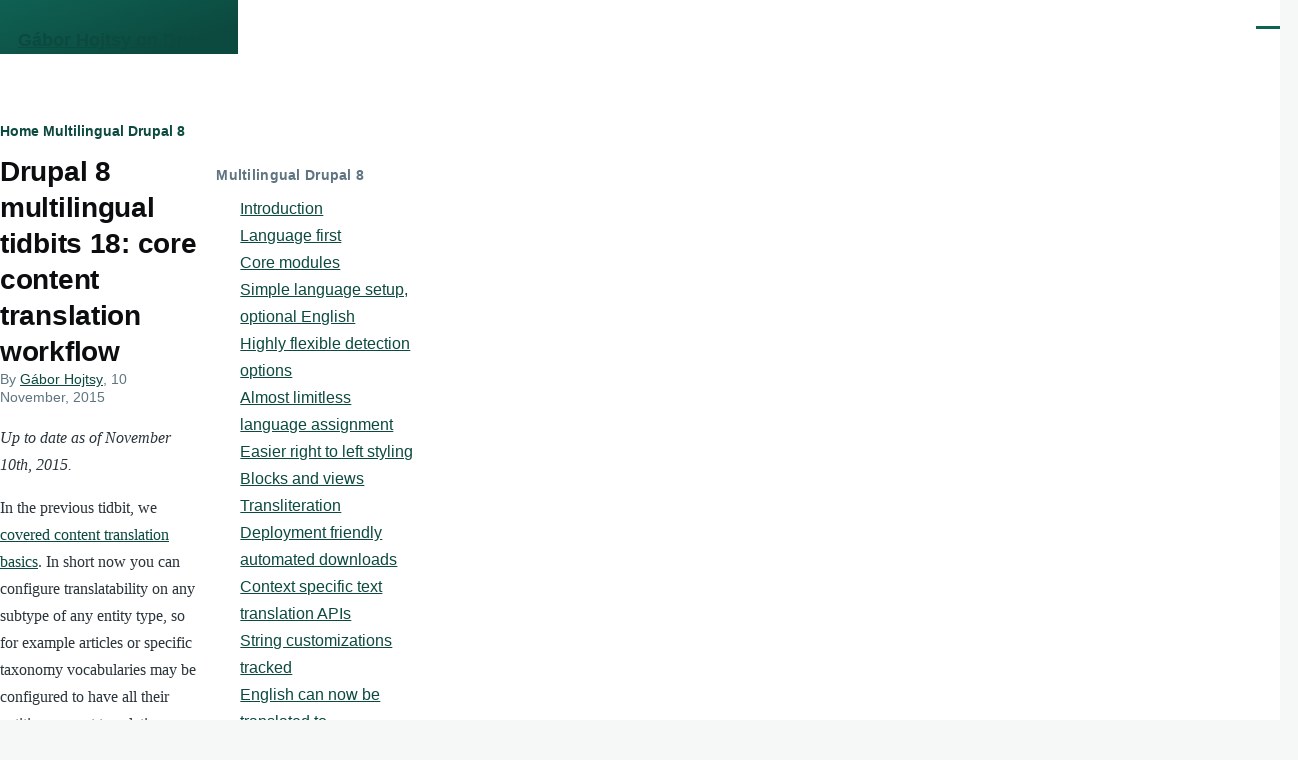

--- FILE ---
content_type: text/html; charset=UTF-8
request_url: https://www.hojtsy.hu/index.php/blog/2015-nov-10/drupal-8-multilingual-tidbits-18-core-content-translation-workflow
body_size: 11373
content:
<!DOCTYPE html>
<html lang="en" dir="ltr" style="--color--primary-hue:170;--color--primary-saturation:73%;--color--primary-lightness:22">
  <head>
    <meta charset="utf-8" />
<meta name="description" content="Up to date as of November 10th, 2015. In the previous tidbit, we covered content translation basics. In short now you can configure translatability on any subtype of any entity type, so for example articles or specific taxonomy vocabularies may be configured to have all their entities support translation. Then each entity structure may be configured on the field and in some cases subfield level to support translation. The question is how does it all work then, what do we do to translate content?" />
<link rel="canonical" href="https://www.hojtsy.hu/index.php/blog/2015-nov-10/drupal-8-multilingual-tidbits-18-core-content-translation-workflow" />
<meta name="twitter:card" content="summary_large_image" />
<meta name="twitter:description" content="Up to date as of November 10th, 2015. In the previous tidbit, we covered content translation basics. In short now you can configure translatability on any subtype of any entity type, so for example articles or specific taxonomy vocabularies may be configured to have all their entities support translation. Then each entity structure may be configured on the field and in some cases subfield level to support translation. The question is how does it all work then, what do we do to translate content?" />
<meta name="twitter:site" content="@gaborhojtsy" />
<meta name="twitter:title" content="Drupal 8 multilingual tidbits 18: core content translation workflow" />
<meta name="twitter:creator" content="@gaborhojtsy" />
<meta name="Generator" content="Drupal 11 (https://www.drupal.org)" />
<meta name="MobileOptimized" content="width" />
<meta name="HandheldFriendly" content="true" />
<meta name="viewport" content="width=device-width, initial-scale=1.0" />
<link rel="icon" href="/files/favicon_3.ico" type="image/vnd.microsoft.icon" />

    <title>Drupal 8 multilingual tidbits 18: core content translation workflow | Gábor Hojtsy on Drupal</title>
    <link rel="stylesheet" media="all" href="/files/css/css_qWsV7KxwdKNp4WEdr51P1JcpYG_PM6ZAu0su_rUOW5k.css?delta=0&amp;language=en&amp;theme=olivero&amp;include=eJw9jFEOwyAMQy9UypkCuFW0QFBgnbj9Om3Ll-Pn2FkLDpYJi9nPraIwxa_ZM_XJ2jYVvmB6_9WKNoeDAyhuTtFEEsZcwu10fDeeYXBBInPY6OKTPuOhG1ey5dFP90lJ4LTrC4YS0gpJND88-C-PNSZqTDTwBmF7VOc" />
<link rel="stylesheet" media="all" href="/files/css/css_taZjgzoNthwgKQaglmikqNRCro_Rt4sXtXmRlwdFs0c.css?delta=1&amp;language=en&amp;theme=olivero&amp;include=eJw9jFEOwyAMQy9UypkCuFW0QFBgnbj9Om3Ll-Pn2FkLDpYJi9nPraIwxa_ZM_XJ2jYVvmB6_9WKNoeDAyhuTtFEEsZcwu10fDeeYXBBInPY6OKTPuOhG1ey5dFP90lJ4LTrC4YS0gpJND88-C-PNSZqTDTwBmF7VOc" />

    
    
<link rel="preload" href="/core/themes/olivero/fonts/metropolis/Metropolis-Regular.woff2" as="font" type="font/woff2" crossorigin>
<link rel="preload" href="/core/themes/olivero/fonts/metropolis/Metropolis-SemiBold.woff2" as="font" type="font/woff2" crossorigin>
<link rel="preload" href="/core/themes/olivero/fonts/metropolis/Metropolis-Bold.woff2" as="font" type="font/woff2" crossorigin>
<link rel="preload" href="/core/themes/olivero/fonts/lora/lora-v14-latin-regular.woff2" as="font" type="font/woff2" crossorigin>
    <noscript><link rel="stylesheet" href="/core/themes/olivero/css/components/navigation/nav-primary-no-js.css?t8nksw" />
</noscript>
  </head>
  <body class="path-node page-node-type-post">
        <a href="#main-content" class="visually-hidden focusable skip-link">
      Skip to main content
    </a>
    
      <div class="dialog-off-canvas-main-canvas" data-off-canvas-main-canvas>
    
<div id="page-wrapper" class="page-wrapper">
  <div id="page">

          <header id="header" class="site-header" data-drupal-selector="site-header" role="banner">

                <div class="site-header__fixable" data-drupal-selector="site-header-fixable">
          <div class="site-header__initial">
            <button class="sticky-header-toggle" data-drupal-selector="sticky-header-toggle" role="switch" aria-controls="site-header__inner" aria-label="Sticky header" aria-checked="false">
              <span class="sticky-header-toggle__icon">
                <span></span>
                <span></span>
                <span></span>
              </span>
            </button>
          </div>

                    <div id="site-header__inner" class="site-header__inner" data-drupal-selector="site-header-inner">
            <div class="container site-header__inner__container">

              


<div id="block-olivero-site-branding" class="site-branding block block-system block-system-branding-block">
  
    
    <div class="site-branding__inner">
              <div class="site-branding__text">
                  <div class="site-branding__name">
            <a href="/" rel="home" title="Home">Gábor Hojtsy on Drupal</a>
          </div>
                      </div>
      </div>
</div>

<div class="header-nav-overlay" data-drupal-selector="header-nav-overlay"></div>


                              <div class="mobile-buttons" data-drupal-selector="mobile-buttons">
                  <button class="mobile-nav-button" data-drupal-selector="mobile-nav-button" aria-label="Main Menu" aria-controls="header-nav" aria-expanded="false">
                    <span class="mobile-nav-button__label">Menu</span>
                    <span class="mobile-nav-button__icon"></span>
                  </button>
                </div>

                <div id="header-nav" class="header-nav" data-drupal-selector="header-nav">
                  
<nav  id="block-olivero-main-menu" class="primary-nav block block-menu navigation menu--main" aria-labelledby="block-olivero-main-menu-menu" role="navigation">
            
  <h2 class="visually-hidden block__title" id="block-olivero-main-menu-menu">Main navigation</h2>
  
        


          
        
    <ul  class="menu primary-nav__menu primary-nav__menu--level-1" data-drupal-selector="primary-nav-menu--level-1">
            
                          
        
        
        <li class="primary-nav__menu-item primary-nav__menu-item--link primary-nav__menu-item--level-1">
                              
                      <a href="/index.php/" class="primary-nav__menu-link primary-nav__menu-link--link primary-nav__menu-link--level-1" data-drupal-selector="primary-nav-menu-link-has-children" data-drupal-link-system-path="&lt;front&gt;">            <span class="primary-nav__menu-link-inner primary-nav__menu-link-inner--level-1">Blog posts</span>
          </a>

            
                  </li>
      
                          
        
        
        <li class="primary-nav__menu-item primary-nav__menu-item--button primary-nav__menu-item--level-1 primary-nav__menu-item--has-children" data-drupal-selector="primary-nav-menu-item-has-children">
                              
          
            <button class="primary-nav__menu-link primary-nav__menu-link--button primary-nav__menu-link--level-1 primary-nav__menu-link--has-children" aria-controls="primary-menu-item-12" aria-expanded="false" data-drupal-selector="primary-nav-submenu-toggle-button" type="button">            <span class="primary-nav__menu-link-inner primary-nav__menu-link-inner--level-1">Resources</span>
          </button>

                                  
              <span data-drupal-selector="primary-nav-menu-🥕" class="primary-nav__menu-🥕"></span>
    
    <ul  class="menu primary-nav__menu primary-nav__menu--level-2" data-drupal-selector="primary-nav-menu--level-2" id="primary-menu-item-12">
            
                          
        
        
        <li class="primary-nav__menu-item primary-nav__menu-item--link primary-nav__menu-item--level-2">
                              
                      <a href="/index.php/blog/2021-dec-22/major-drupal-configuration-schema-cheat-sheet-update-7-years-later" class="primary-nav__menu-link primary-nav__menu-link--link primary-nav__menu-link--level-2" data-drupal-link-system-path="node/5046">            <span class="primary-nav__menu-link-inner primary-nav__menu-link-inner--level-2">Configuration schema cheat sheet</span>
          </a>

            
                  </li>
      
                          
        
        
        <li class="primary-nav__menu-item primary-nav__menu-item--link primary-nav__menu-item--level-2">
                              
                      <a href="/index.php/tags/drupal-11" class="primary-nav__menu-link primary-nav__menu-link--link primary-nav__menu-link--level-2" data-drupal-link-system-path="taxonomy/term/1266">            <span class="primary-nav__menu-link-inner primary-nav__menu-link-inner--level-2">Drupal 11</span>
          </a>

            
                  </li>
      
                          
        
        
        <li class="primary-nav__menu-item primary-nav__menu-item--link primary-nav__menu-item--level-2">
                              
                      <a href="/index.php/tags/drupal-10" class="primary-nav__menu-link primary-nav__menu-link--link primary-nav__menu-link--level-2" data-drupal-link-system-path="taxonomy/term/1216">            <span class="primary-nav__menu-link-inner primary-nav__menu-link-inner--level-2">Drupal 10</span>
          </a>

            
                  </li>
      
                          
        
        
        <li class="primary-nav__menu-item primary-nav__menu-item--link primary-nav__menu-item--level-2">
                              
                      <a href="/index.php/drupalcares-9" title="" class="primary-nav__menu-link primary-nav__menu-link--link primary-nav__menu-link--level-2" data-drupal-link-system-path="taxonomy/term/1206">            <span class="primary-nav__menu-link-inner primary-nav__menu-link-inner--level-2">#DrupalCares </span>
          </a>

            
                  </li>
      
                          
        
        
        <li class="primary-nav__menu-item primary-nav__menu-item--link primary-nav__menu-item--level-2">
                              
                      <a href="/index.php/tags/drupal-9" title="" class="primary-nav__menu-link primary-nav__menu-link--link primary-nav__menu-link--level-2" data-drupal-link-system-path="taxonomy/term/1156">            <span class="primary-nav__menu-link-inner primary-nav__menu-link-inner--level-2">Drupal 9</span>
          </a>

            
                  </li>
      
                          
        
        
        <li class="primary-nav__menu-item primary-nav__menu-item--link primary-nav__menu-item--level-2">
                              
                      <a href="/index.php/blog/2014-apr-22/drupal-developer-days-2014-organizers-report" class="primary-nav__menu-link primary-nav__menu-link--link primary-nav__menu-link--level-2" data-drupal-link-system-path="node/4651">            <span class="primary-nav__menu-link-inner primary-nav__menu-link-inner--level-2">DDD 2014 report</span>
          </a>

            
                  </li>
      
                          
        
        
        <li class="primary-nav__menu-item primary-nav__menu-item--link primary-nav__menu-item--level-2">
                              
                      <a href="/index.php/multilingual-drupal8" title="" class="primary-nav__menu-link primary-nav__menu-link--link primary-nav__menu-link--level-2" data-drupal-link-system-path="node/4556">            <span class="primary-nav__menu-link-inner primary-nav__menu-link-inner--level-2">Multilingual Drupal 8</span>
          </a>

            
                  </li>
      
                          
        
        
        <li class="primary-nav__menu-item primary-nav__menu-item--link primary-nav__menu-item--level-2">
                              
                      <a href="/index.php/multilingual-drupal7" title="" class="primary-nav__menu-link primary-nav__menu-link--link primary-nav__menu-link--level-2" data-drupal-link-system-path="node/2141">            <span class="primary-nav__menu-link-inner primary-nav__menu-link-inner--level-2">Multilingual Drupal 7</span>
          </a>

            
                  </li>
      
                          
        
        
        <li class="primary-nav__menu-item primary-nav__menu-item--link primary-nav__menu-item--level-2">
                              
                      <a href="/index.php/tags/drupal-6" class="primary-nav__menu-link primary-nav__menu-link--link primary-nav__menu-link--level-2" data-drupal-link-system-path="taxonomy/term/33">            <span class="primary-nav__menu-link-inner primary-nav__menu-link-inner--level-2">Drupal 6</span>
          </a>

            
                  </li>
          </ul>
  
                  </li>
      
                          
        
        
        <li class="primary-nav__menu-item primary-nav__menu-item--link primary-nav__menu-item--level-1">
                              
                      <a href="/index.php/about" class="primary-nav__menu-link primary-nav__menu-link--link primary-nav__menu-link--level-1" data-drupal-selector="primary-nav-menu-link-has-children" data-drupal-link-system-path="node/5066">            <span class="primary-nav__menu-link-inner primary-nav__menu-link-inner--level-1">About Gábor</span>
          </a>

            
                  </li>
          </ul>
  


  </nav>


                  
                </div>
                          </div>
          </div>
        </div>
      </header>
    
    <div id="main-wrapper" class="layout-main-wrapper layout-container">
      <div id="main" class="layout-main">
        <div class="main-content">
          <a id="main-content" tabindex="-1"></a>
          
          <div class="main-content__container container">
            

  <div class="region region--highlighted grid-full layout--pass--content-medium">
    <div data-drupal-messages-fallback class="hidden messages-list"></div>

  </div>

            

  <div class="region region--breadcrumb grid-full layout--pass--content-medium">
    

<div id="block-olivero-breadcrumbs" class="block block-system block-system-breadcrumb-block">
  
    
      <div class="block__content">
        <nav class="breadcrumb" role="navigation" aria-labelledby="system-breadcrumb">
    <h2 id="system-breadcrumb" class="visually-hidden">Breadcrumb</h2>
    <div class="breadcrumb__content">
      <ol class="breadcrumb__list">
                  <li class="breadcrumb__item">
                          <a href="/" class="breadcrumb__link">Home</a>
                      </li>
                  <li class="breadcrumb__item">
                          <a href="/multilingual-drupal8" class="breadcrumb__link">Multilingual Drupal 8</a>
                      </li>
              </ol>
    </div>
  </nav>

    </div>
  </div>

  </div>


                          <div class="sidebar-grid grid-full">
                <main role="main" class="site-main">
                  

  <div class="region region--content-above grid-full layout--pass--content-medium">
    

<div id="block-olivero-page-title" class="block block-core block-page-title-block">
  
  

  <h1 class="title page-title">
<span>Drupal 8 multilingual tidbits 18: core content translation workflow</span>
</h1>


  
</div>

  </div>

                  

  <div class="region region--content grid-full layout--pass--content-medium" id="content">
    

<div id="block-olivero-system-main" class="block block-system block-system-main-block">
  
    
      <div class="block__content">
      

<article data-history-node-id="4746" class="node node--type-post node--promoted node--view-mode-full">
  <header class="">
    
          
          <div class="node__meta">
              <span>
          By <span class="node__author">
<span><a title="View user profile." href="/index.php/user/1">Gábor Hojtsy</a></span>
</span>, 10  November,  2015
        </span>
        
      </div>
      </header>
  <div class="node__content">
        
            <div class="text-content clearfix field field--name-body field--type-text-with-summary field--label-hidden field__item"><p><em>Up to date as of November 10th, 2015.</em></p>
<p>In the previous tidbit, we <a href="http://hojtsy.hu/blog/2015-jan-27/drupal-8-multilingual-tidbits-17-content-translation-basics">covered content translation basics</a>. In short now you can configure translatability on any subtype of any entity type, so for example articles or specific taxonomy vocabularies may be configured to have all their entities support translation. Then each entity structure may be configured on the field and in some cases subfield level to support translation. The question is how does it all work then, what do we do to translate content?</p>
<!--break--><h3>When can an entity have translations?</h3>
<p>When editing an entity, there is a set of conditions to be met for it to have translation support:</p>
<ul>
<li>The bundle (subtype) of the entity should have translation support configured.</li>
<li>The site should have more than one configured language.</li>
<li>The entity should have a configured language (not one of the "Not applicable" and "Not specified" built-in languages)</li>
</ul>
<p>There is of course no requirement that the original content entity be of any specific language. Drupal can translate from varying source languages to other target languages.</p>
<h3>Example: translate articles</h3>
<div class="media media--type-image media--view-mode-default">
  
      
  <div class="field field--name-field-media-image field--type-image field--label-visually_hidden">
    <div class="field__label visually-hidden">Image</div>
              <div class="field__item">  <img loading="lazy" src="/files/styles/wide/public/Drupal8EditOriginalHungarian.png?itok=dXMwrXgh" width="937" height="684">


</div>
          </div>

  </div>
<p>
A translate tab would appear on content like this. For example, in this case, I am editing an original Hungarian entity (actual words in English for sake of readers). Behind the translation tab is a list of languages on the site to use as target languages. </p>
<div class="media media--type-image media--view-mode-default">
  
      
  <div class="field field--name-field-media-image field--type-image field--label-visually_hidden">
    <div class="field__label visually-hidden">Image</div>
              <div class="field__item">  <img loading="lazy" src="/files/styles/wide/public/Drupal8ContentTranslationOverview.png?itok=4fwXxSre" width="951" height="302">


</div>
          </div>

  </div>
<p>
At this time, there is no English translation, so I can add one. </p>
<div class="media media--type-image media--view-mode-default">
  
      
  <div class="field field--name-field-media-image field--type-image field--label-visually_hidden">
    <div class="field__label visually-hidden">Image</div>
              <div class="field__item">  <img loading="lazy" src="/files/styles/wide/public/Drupal8CreateEnglishTranslation.png?itok=daZeH2En" width="928" height="568">


</div>
          </div>

  </div>
<p>
The translation form uses the same content editing experience and it even prefills all the original Hungarian field values. In this case, I configured the tags field to not be translatable. A subtle "(all languages)" note appears alongside the tags field. I have access to edit all fields for the translation as a content administrator. (See below for details on permissions).</p>
<p>Once the translation is saved, the content administration list now displays both. It is possible to act on each translation individually to make them published / unpublished (which in my case is per language as is by default). The list may also be filtered by language. What's really great is that this page is a view, so I can customize the content administration experience to support translators better. I can even clone this view/display and create a translation dashboard tab. That would allow me to provide distinct content management and translation management screens.</p>
<div class="media media--type-image media--view-mode-default">
  
      
  <div class="field field--name-field-media-image field--type-image field--label-visually_hidden">
    <div class="field__label visually-hidden">Image</div>
              <div class="field__item">  <img loading="lazy" src="/files/styles/wide/public/Drupal8ContentAdminTranslations.png?itok=rsLpHbgP" width="942" height="623">


</div>
          </div>

  </div>
<h3>Other uses of translated content</h3>
<p>But where else would the articles show up? Well, the front page is configured by default to show promoted articles in the language selected for the page. So if you view the front page in English, the English translation will show up there. If you view the front page in Hungarian, the Hungarian original will be displayed. Again, the front page is a view, so you can customize how it filters what it shows and what language is used to render the content it finds to display. We covered how views are configured with language options in <a href="http://hojtsy.hu/blog/2013-jul-09/drupal-8-multilingual-tidbits-7-blocks-and-views">the blocks and views tidbit</a>.</p>
<p>Finally translated content is also integrated in search. The core search module indexes translations separately. So if you search for "English" in my example, you'll find the English translation immediately. (If your search found no results, make sure to run cron for the indexing to happen. One option is from Administration &gt;&gt; Reports &gt;&gt; Status report). Drupal's search integration APIs are also fully equipped with language information, so third party search integrations will know about translations just as well.</p>
<div style="text-align: center;">
<div class="media media--type-image media--view-mode-default">
  
      
  <div class="field field--name-field-media-image field--type-image field--label-visually_hidden">
    <div class="field__label visually-hidden">Image</div>
              <div class="field__item">  <img loading="lazy" src="/files/styles/wide/public/Drupal8TranslationSearch.png?itok=MX3xmvCa" width="791" height="369">


</div>
          </div>

  </div>
</div>
<h3>The place and life of translations</h3>
<p>Translations exist under their respective original content entities. When editing the original content entity you get buttons to "Save and keep published (this translation)", "Save and unpublish (this translation)", "Preview" and "Delete". In this case "Delete" will remove the entire set of content with all its translations. The confirmation message makes note of that as well.</p>
<p>On the other hand, when editing a translation, the options are a little different. The last one there is "Delete translation" meaning you can delete the translation itself from its parent entity, keeping the parent and all other translations intact. This is possible because a translation is dependent on the "host entity" that it is a translation of. Without that, the translation could not exist. But the translation could be removed without any side effects on the rest of the content.</p>
<div style="text-align: center;">
<div class="media media--type-image media--view-mode-default">
  
      
  <div class="field field--name-field-media-image field--type-image field--label-visually_hidden">
    <div class="field__label visually-hidden">Image</div>
              <div class="field__item">  <img loading="lazy" src="/files/styles/wide/public/Drupal8OutdatedWorkflow1.png?itok=UVTBbmEe" width="430" height="370">


</div>
          </div>

  </div>
</div>
<p>Drupal also tracks whether each translation is up to date. When editing a translation, one of the sidebar options is to mark all other translations as outdated. When making significant changes to the original content for example, you may want to signal to translators that they need to take a longer look on what to update in their translations. All this does is it puts a flag on the rest of the translations. Translators may filter to this or see this in an overview. When editing a translation, this flag can be unchecked if the translator believes the translation was sufficiently updated.</p>
<div style="text-align: center;">
<div class="media media--type-image media--view-mode-default">
  
      
  <div class="field field--name-field-media-image field--type-image field--label-visually_hidden">
    <div class="field__label visually-hidden">Image</div>
              <div class="field__item">  <img loading="lazy" src="/files/styles/wide/public/Drupal8OutdatedWorkflow2.png?itok=j-fxOb7R" width="426" height="281">


</div>
          </div>

  </div>
</div>
<h3>Permissions around content translation</h3>
<p>In the configuration translation tidbit, we covered that there is one single flat permission for translating all of configuration. This is also true for interface translation. However, for content translation, the situation is more difficult. That is because content is created by a much wider audience. In the screenshots above when I created and edited my content translations, I have seen all the fields because I had all permissions on the site.</p>
<p>Content translation module provides a combination of permissions to allow you to configure who has access to edit translations in a much more gragular fashion.</p>
<ul>
<li>The create/edit/delete translations permissions govern whether the respective actions may be done to translations (of some kind). For example, if someone only has permission to edit translations, they will not be able to add new ones or delete existing ones.</li>
<li>The create/edit/delete permissions need to be combined with type specific permissions. The overall "Translate any entity" permission gives global permissions to do what was granted of the above three permissions on any entity. For people who should not get that permission, each entity bundle configured to be translatable gets its own permission as well. For example, in my case I configured articles and tags to be translatable, so I get the respective permissions for them.</li>
</ul>
<div style="text-align: center;">
<div class="media media--type-image media--view-mode-default">
  
      
  <div class="field field--name-field-media-image field--type-image field--label-visually_hidden">
    <div class="field__label visually-hidden">Image</div>
              <div class="field__item">  <img loading="lazy" src="/files/styles/wide/public/Drupal8TranslationPermissions.png?itok=m0agDiqs" width="664" height="361">


</div>
          </div>

  </div>
</div>
<p>This way I can configure my proofreaders to only be able to edit translations of articles and tags. If I have legal papers as well, I can restricts their translatability to a more limited group. These permissions do not allow editing non-translatable fields (none of the fields marked with "all languages" would show up for these users). Such shared fields require permission to edit the content itself, because changing them would change the original content as well.</p>
<p>This is the extent of content translation permissions in core. You may agree it is already pretty advanced. However, for example, you cannot limit permissions to specific languages. As with search integration, the content permission system also got expanded in terms of language support, so it is possible to have entity access on a per language fashion as well. Contributed modules will fill in this role.</p>
<p>I hope this summary helped understand the inner workings, features and limitations of the new core content translation features. I think its a really huge step forward for Drupal, especially in the way it applies to all kinds of content entities in core, but is definitely not perfect yet.</p>
<p>In the next tidbit, we will look at some of the content translation API, so you can orient yourself where to look for dealing with content translations. After that I plan to look at complex core use cases where interface, content and configuration translation meet. If you know how the pieces map together, you can really translate practically anything!</p>
<h3>Issues to work on</h3>
<ul>
<li>Some say the UI telling you the field is shared across translations is too subtle. See <a href="https://drupal.org/node/2290101">https://drupal.org/node/2290101</a> for an issue aiming to resolve that.</li>
<li>The content admin page could use a language column dynamically appearing when needed, so there is less manual customization needed. Please help with <a href="https://www.drupal.org/node/2473989">https://www.drupal.org/node/2473989</a></li>
<li>There are several more Views content integration issues that could use a lot of help, see <a href="https://www.drupal.org/node/2313159">https://www.drupal.org/node/2313159</a></li>
<li>The original language variant should honestly be deletable keeping all other translations if only the entity could get a new original language. Please help with <a href="https://www.drupal.org/node/2443991">https://www.drupal.org/node/2443991</a> and <a href="https://www.drupal.org/node/2485499">https://www.drupal.org/node/2485499</a> for that.</li>
</ul>
</div>
      
  <div class="field field--name-taxonomy-vocabulary-1 field--type-entity-reference field--label-above">
    <div class="field__label">Tags</div>
          <div class="field__items">
              <div class="field__item"><a href="/index.php/tags/drupal" hreflang="en">Drupal</a></div>
          <div class="field__item"><a href="/index.php/tags/drupal-8" hreflang="en">Drupal 8</a></div>
          <div class="field__item"><a href="/index.php/tags/multilingual" hreflang="en">multilingual</a></div>
          <div class="field__item"><a href="/index.php/tags/d8mi" hreflang="en">D8MI</a></div>
              </div>
      </div>


<section data-drupal-selector="comments" class="comments">

  
  
  
<article  data-comment-user-id="0" id="comment-21271" class="comment js-comment comment--level-1 by-anonymous" role="article" data-drupal-selector="comment">
    <span class="hidden" data-comment-timestamp="1455706425"></span>

      <div class="comment__picture-wrapper">
      <div class="comment__picture">
        
      </div>
    </div>
    <div class="comment__text-wrapper">
          <footer class="comment__meta">
        <p class="comment__author"><span>Mike D (not verified)</span></p>
        <p class="comment__time">9 years 11 months ago</p>
                      </footer>
        <div class="comment__content">
              
        <h3><a href="/index.php/comment/21271#comment-21271" class="permalink" rel="bookmark" hreflang="und">Ordering translated articles by a non-translatable field</a></h3>
        
            
            <div class="text-content field field--name-comment-body field--type-text-long field--label-hidden field__item comment__text-content"><p>I have a custom article content type with a translatable body and a non-translatable "rank" integer[0:255] fields. I've created a view for the items of this content type, filtered by "content translation language = interface text language selected for page" and sorted by "content: rank(asc)". It appears that the view correctly displays both fields in all languages, but orders items by the rank field only in default language. Likewise, the path alias, if declared non-translatable, works only in default language. What am I missing?<br>
Thank you.</p>
</div>
      <ul class="links inline comment__links">
          <li class="comment__links-item"></li>
      </ul>
    </div>
  </div>
</article>

<div class="indented">
<article  data-comment-user-id="1" id="comment-21416" class="comment js-comment by-node-author" role="article" data-drupal-selector="comment">
    <span class="hidden" data-comment-timestamp="1470764028"></span>

      <div class="comment__picture-wrapper">
      <div class="comment__picture">
        
      </div>
    </div>
    <div class="comment__text-wrapper">
          <footer class="comment__meta">
        <p class="comment__author"><a title="View user profile." href="/index.php/user/1">Gábor Hojtsy</a></p>
        <p class="comment__time">9 years 5 months ago</p>
                          <p class="visually-hidden">In reply to <a href="/index.php/comment/21271#comment-21271" class="permalink" rel="bookmark" hreflang="und">Ordering translated articles by a non-translatable field</a> by <span>Mike D (not verified)</span></p>
              </footer>
        <div class="comment__content">
              
        <h3><a href="/index.php/comment/21416#comment-21416" class="permalink" rel="bookmark" hreflang="und">Views should not condition joins on the langcode of all fields</a></h3>
        
            
            <div class="text-content field field--name-comment-body field--type-text-long field--label-hidden field__item comment__text-content"><p>"Views should not condition joins on the langcode of fields that are not translatable" sounds related. See <a href="https://www.drupal.org/node/2451657">https://www.drupal.org/node/2451657</a></p>
</div>
      <ul class="links inline comment__links">
          <li class="comment__links-item"></li>
      </ul>
    </div>
  </div>
</article>
</div>
<article  data-comment-user-id="0" id="comment-21311" class="comment js-comment comment--level-1 by-anonymous" role="article" data-drupal-selector="comment">
    <span class="hidden" data-comment-timestamp="1461077012"></span>

      <div class="comment__picture-wrapper">
      <div class="comment__picture">
        
      </div>
    </div>
    <div class="comment__text-wrapper">
          <footer class="comment__meta">
        <p class="comment__author"><span>David (not verified)</span></p>
        <p class="comment__time">9 years 9 months ago</p>
                      </footer>
        <div class="comment__content">
              
        <h3><a href="/index.php/comment/21311#comment-21311" class="permalink" rel="bookmark" hreflang="und">content render fallback disable</a></h3>
        
            
            <div class="text-content field field--name-comment-body field--type-text-long field--label-hidden field__item comment__text-content"><p>Hi Gabor,</p>
<p>probably a simple answer, but i cannot find it anywhere. How can entity (node i.e) render fallback disable? I explain better. If i have a site in English &amp; Spanish, and i dont translate node/1, can i config Drupal to avoid es/node/1 to fallback to english version?.</p>
<p>I know how in EntityTranslation in D7 but cannot find anything similar in D8 core.</p>
<p>Thx in advance</p>
</div>
      <ul class="links inline comment__links">
          <li class="comment__links-item"></li>
      </ul>
    </div>
  </div>
</article>

<div class="indented">
<article  data-comment-user-id="1" id="comment-21421" class="comment js-comment by-node-author" role="article" data-drupal-selector="comment">
    <span class="hidden" data-comment-timestamp="1470764167"></span>

      <div class="comment__picture-wrapper">
      <div class="comment__picture">
        
      </div>
    </div>
    <div class="comment__text-wrapper">
          <footer class="comment__meta">
        <p class="comment__author"><a title="View user profile." href="/index.php/user/1">Gábor Hojtsy</a></p>
        <p class="comment__time">9 years 5 months ago</p>
                          <p class="visually-hidden">In reply to <a href="/index.php/comment/21311#comment-21311" class="permalink" rel="bookmark" hreflang="und">content render fallback disable</a> by <span>David (not verified)</span></p>
              </footer>
        <div class="comment__content">
              
        <h3><a href="/index.php/comment/21421#comment-21421" class="permalink" rel="bookmark" hreflang="und">global redirect</a></h3>
        
            
            <div class="text-content field field--name-comment-body field--type-text-long field--label-hidden field__item comment__text-content"><p>Global redirect may be the answer or the core issue that would introduce that at <a href="https://www.drupal.org/node/2641118">https://www.drupal.org/node/2641118</a>. There is no configuration on the user interface to make this happen but a contributed module could so all kinds of fancy things, eg. redirect in this case, or fall back in other ways, etc.</p>
</div>
      <ul class="links inline comment__links">
          <li class="comment__links-item"></li>
      </ul>
    </div>
  </div>
</article>
</div>
<article  data-comment-user-id="0" id="comment-21646" class="comment js-comment comment--level-1 by-anonymous" role="article" data-drupal-selector="comment">
    <span class="hidden" data-comment-timestamp="1478692802"></span>

      <div class="comment__picture-wrapper">
      <div class="comment__picture">
        
      </div>
    </div>
    <div class="comment__text-wrapper">
          <footer class="comment__meta">
        <p class="comment__author"><span>Sandra (not verified)</span></p>
        <p class="comment__time">9 years 2 months ago</p>
                      </footer>
        <div class="comment__content">
              
        <h3><a href="/index.php/comment/21646#comment-21646" class="permalink" rel="bookmark" hreflang="und">Drupal 8 - add translations</a></h3>
        
            
            <div class="text-content field field--name-comment-body field--type-text-long field--label-hidden field__item comment__text-content"><p>Hi Gabor,<br>
I have a blog content type and the registered user has access to translate it. However, the add translation buttons do not appear, only if I enable the "Add translations" permission. In this case a user can translate ALL blogs! How can I limit it to translate only is own content?<br>
Please help! Thank you! Regards</p>
</div>
      <ul class="links inline comment__links">
          <li class="comment__links-item"></li>
      </ul>
    </div>
  </div>
</article>

<div class="indented">
<article  data-comment-user-id="1" id="comment-21856" class="comment js-comment by-node-author" role="article" data-drupal-selector="comment">
    <span class="hidden" data-comment-timestamp="1489499386"></span>

      <div class="comment__picture-wrapper">
      <div class="comment__picture">
        
      </div>
    </div>
    <div class="comment__text-wrapper">
          <footer class="comment__meta">
        <p class="comment__author"><a title="View user profile." href="/index.php/user/1">Gábor Hojtsy</a></p>
        <p class="comment__time">8 years 10 months ago</p>
                          <p class="visually-hidden">In reply to <a href="/index.php/comment/21646#comment-21646" class="permalink" rel="bookmark" hreflang="und">Drupal 8 - add translations</a> by <span>Sandra (not verified)</span></p>
              </footer>
        <div class="comment__content">
              
        <h3><a href="/index.php/comment/21856#comment-21856" class="permalink" rel="bookmark" hreflang="und">Drupal core does not have that granularity in permissions</a></h3>
        
            
            <div class="text-content field field--name-comment-body field--type-text-long field--label-hidden field__item comment__text-content"><p>Drupal core does not have that granularity in permissions. You would need a contributed module to limit this feature further.</p>
</div>
      <ul class="links inline comment__links">
          <li class="comment__links-item"></li>
      </ul>
    </div>
  </div>
</article>
</div>
<article  data-comment-user-id="0" id="comment-22086" class="comment js-comment comment--level-1 by-anonymous" role="article" data-drupal-selector="comment">
    <span class="hidden" data-comment-timestamp="1498591037"></span>

      <div class="comment__picture-wrapper">
      <div class="comment__picture">
        
      </div>
    </div>
    <div class="comment__text-wrapper">
          <footer class="comment__meta">
        <p class="comment__author"><a rel="nofollow" href="http://renaudjoubert.com">Renaud (not verified)</a></p>
        <p class="comment__time">8 years 7 months ago</p>
                      </footer>
        <div class="comment__content">
              
        <h3><a href="/index.php/comment/22086#comment-22086" class="permalink" rel="bookmark" hreflang="und">Restricting search results based on UI language...</a></h3>
        
            
            <div class="text-content field field--name-comment-body field--type-text-long field--label-hidden field__item comment__text-content"><p>Great series of articles, thanks a bunch!</p>
<p>I see it is possible in the advanced search to filter search results based on languages options, nice! Bu is there an option to have normal search results default to the UI language?</p>
<p>In other words, if I search in the French UI with the keyword 'page' the French node <em>Une page de base</em> will be listed in the results BUT NOT the English node <em>A basic page</em> and vice versa ?</p>
<p>Thanks</p>
</div>
      <ul class="links inline comment__links">
          <li class="comment__links-item"></li>
      </ul>
    </div>
  </div>
</article>


</section>
<ul class="links inline">
          <li></li>
      </ul>
  </div>
  </article>

    </div>
  </div>

  </div>

                </main>

                


  <aside class="region region--sidebar">
    <nav  id="block-olivero-multilingualdrupal8" class="block block-menu navigation menu--multilingual-drupal-8" aria-labelledby="block-olivero-multilingualdrupal8-menu" role="navigation">
      
  <h2 class="block__title" id="block-olivero-multilingualdrupal8-menu">Multilingual Drupal 8</h2>
  
        
          <ul  class="menu--sidebar menu menu--level-1">
            
                          
        
        
        <li class="menu__item menu__item--link menu__item--level-1">
                    
          <a href="/multilingual-drupal8" class="menu__link menu__link--link menu__link--level-1" data-drupal-link-system-path="node/4556">Introduction</a>

          
        </li>
      
                          
        
        
        <li class="menu__item menu__item--link menu__item--level-1">
                    
          <a href="/blog/2013-jun-11/drupal-8-multilingual-tidbits-1-language-first" class="menu__link menu__link--link menu__link--level-1" data-drupal-link-system-path="node/4521">Language first</a>

          
        </li>
      
                          
        
        
        <li class="menu__item menu__item--link menu__item--level-1">
                    
          <a href="/blog/2013-jun-12/drupal-8-multilingual-tidbits-2-more-core-modules" class="menu__link menu__link--link menu__link--level-1" data-drupal-link-system-path="node/4526">Core modules</a>

          
        </li>
      
                          
        
        
        <li class="menu__item menu__item--link menu__item--level-1">
                    
          <a href="/blog/2013-jun-17/drupal-8-multilingual-tidbits-3-simple-language-setup-optional-english" class="menu__link menu__link--link menu__link--level-1" data-drupal-link-system-path="node/4531">Simple language setup, optional English</a>

          
        </li>
      
                          
        
        
        <li class="menu__item menu__item--link menu__item--level-1">
                    
          <a href="/blog/2013-jun-19/drupal-8-multilingual-tidbits-4-highly-flexible-detection-options" class="menu__link menu__link--link menu__link--level-1" data-drupal-link-system-path="node/4536">Highly flexible detection options</a>

          
        </li>
      
                          
        
        
        <li class="menu__item menu__item--link menu__item--level-1">
                    
          <a href="/blog/2013-jun-21/drupal-8-multilingual-tidbits-5-almost-limitless-language-assignment" class="menu__link menu__link--link menu__link--level-1" data-drupal-link-system-path="node/4541">Almost limitless language assignment</a>

          
        </li>
      
                          
        
        
        <li class="menu__item menu__item--link menu__item--level-1">
                    
          <a href="/blog/2013-jul-02/drupal-8-multilingual-tidbits-6-easier-right-left-styling" class="menu__link menu__link--link menu__link--level-1" data-drupal-link-system-path="node/4546">Easier right to left styling</a>

          
        </li>
      
                          
        
        
        <li class="menu__item menu__item--link menu__item--level-1">
                    
          <a href="/blog/2013-jul-09/drupal-8-multilingual-tidbits-7-blocks-and-views" class="menu__link menu__link--link menu__link--level-1" data-drupal-link-system-path="node/4561">Blocks and views</a>

          
        </li>
      
                          
        
        
        <li class="menu__item menu__item--link menu__item--level-1">
                    
          <a href="/blog/2013-jul-17/drupal-8-multilingual-tidbits-8-transliteration" class="menu__link menu__link--link menu__link--level-1" data-drupal-link-system-path="node/4571">Transliteration</a>

          
        </li>
      
                          
        
        
        <li class="menu__item menu__item--link menu__item--level-1">
                    
          <a href="/blog/2013-jul-23/drupal-8-multilingual-tidbits-9-deployment-friendly-automated-downloads" class="menu__link menu__link--link menu__link--level-1" data-drupal-link-system-path="node/4576">Deployment friendly automated downloads</a>

          
        </li>
      
                          
        
        
        <li class="menu__item menu__item--link menu__item--level-1">
                    
          <a href="/blog/2013-jul-24/drupal-8-multilingual-tidbits-10-context-specific-text-translation-apis" class="menu__link menu__link--link menu__link--level-1" data-drupal-link-system-path="node/4581">Context specific text translation APIs</a>

          
        </li>
      
                          
        
        
        <li class="menu__item menu__item--link menu__item--level-1">
                    
          <a href="/blog/2013-aug-13/drupal-8-multilingual-tidbits-11-string-customizations-tracked" class="menu__link menu__link--link menu__link--level-1" data-drupal-link-system-path="node/4591">String customizations tracked</a>

          
        </li>
      
                          
        
        
        <li class="menu__item menu__item--link menu__item--level-1">
                    
          <a href="/blog/2013-aug-19/drupal-8-multilingual-tidbits-12-english-can-now-be-translated" class="menu__link menu__link--link menu__link--level-1" data-drupal-link-system-path="node/4596">English can now be translated to</a>

          
        </li>
      
                          
        
        
        <li class="menu__item menu__item--link menu__item--level-1">
                    
          <a href="/blog/2013-aug-20/drupal-8-multilingual-tidbits-13-much-improved-software-translation-ui" class="menu__link menu__link--link menu__link--level-1" data-drupal-link-system-path="node/4601">Much improved software translation UI</a>

          
        </li>
      
                          
        
        
        <li class="menu__item menu__item--link menu__item--level-1">
                    
          <a href="/blog/2013-sep-13/drupal-8-multilingual-tidbits-14-intro-content-and-configuration" class="menu__link menu__link--link menu__link--level-1" data-drupal-link-system-path="node/4611">Intro to content and configuration</a>

          
        </li>
      
                          
        
        
        <li class="menu__item menu__item--link menu__item--level-1">
                    
          <a href="/blog/2014-may-19/drupal-8-multilingual-tidbits-15-configuration-translation-basics" class="menu__link menu__link--link menu__link--level-1" data-drupal-link-system-path="node/4661">Configuration translation basics</a>

          
        </li>
      
                          
        
        
        <li class="menu__item menu__item--link menu__item--level-1">
                    
          <a href="/blog/2014-may-26/drupal-8-multilingual-tidbits-16-configuration-translation-development" class="menu__link menu__link--link menu__link--level-1" data-drupal-link-system-path="node/4666">Configuration translation development</a>

          
        </li>
      
                          
        
        
        <li class="menu__item menu__item--link menu__item--level-1">
                    
          <a href="/blog/2015-jan-27/drupal-8-multilingual-tidbits-17-content-translation-basics" class="menu__link menu__link--link menu__link--level-1" data-drupal-link-system-path="node/4711">Content translation basics</a>

          
        </li>
      
                          
        
        
        <li class="menu__item menu__item--link menu__item--level-1">
                    
          <a href="/blog/2015-nov-11/drupal-8-multilingual-tidbits-19-content-translation-development" class="menu__link menu__link--link menu__link--level-1" data-drupal-link-system-path="node/4751">Content translation development</a>

          
        </li>
      
                          
        
        
        <li class="menu__item menu__item--link menu__item--level-1 menu__item--active-trail">
                    
          <a href="/blog/2015-nov-10/drupal-8-multilingual-tidbits-18-core-content-translation-workflow" class="menu__link menu__link--link menu__link--level-1 menu__link--active-trail is-active" data-drupal-link-system-path="node/4746" aria-current="page">Core content translation workflow</a>

          
        </li>
      
                          
        
        
        <li class="menu__item menu__item--link menu__item--level-1">
                    
          <a href="/blog/2015-nov-18/drupal-8-multilingual-tidbits-20-combination-use-cases-content-and-menus" class="menu__link menu__link--link menu__link--level-1" data-drupal-link-system-path="node/4756">Combination use cases with content and menus</a>

          
        </li>
          </ul>
  


  </nav>

  </aside>

              </div>
                        
          </div>
        </div>
        <div class="social-bar">
          
<div class="social-bar__inner fixable">
  <div class="rotate">
    

<div id="block-olivero-syndicate" role="complementary" class="block block-node block-node-syndicate-block">
  
    
      <div class="block__content">
      


<a href="/rss.xml" class="feed-icon">
  <span class="feed-icon__label">
    RSS feed
  </span>
  <span class="feed-icon__icon" aria-hidden="true">
    <svg xmlns="http://www.w3.org/2000/svg" width="14.2" height="14.2" viewBox="0 0 14.2 14.2">
  <path d="M4,12.2c0-2.5-3.9-2.4-3.9,0C0.1,14.7,4,14.6,4,12.2z M9.1,13.4C8.7,9,5.2,5.5,0.8,5.1c-1,0-1,2.7-0.1,2.7c3.1,0.3,5.5,2.7,5.8,5.8c0,0.7,2.1,0.7,2.5,0.3C9.1,13.7,9.1,13.6,9.1,13.4z M14.2,13.5c-0.1-3.5-1.6-6.9-4.1-9.3C7.6,1.7,4.3,0.2,0.8,0c-1,0-1,2.6-0.1,2.6c5.8,0.3,10.5,5,10.8,10.8C11.5,14.5,14.3,14.4,14.2,13.5z"/>
</svg>
  </span>
</a>

    </div>
  </div>

  </div>
</div>

        </div>
      </div>
    </div>

    <footer class="site-footer">
      <div class="site-footer__inner container">
        

  <div class="region region--footer-top grid-full layout--pass--content-medium">
    <div class="region--footer_top__inner">
      

<div id="block-olivero-block-21" class="block block-block-content block-block-content2f52fad4-572a-42a1-a045-a2613c925d36">
  
    
      <div class="block__content">
      
            <div class="text-content clearfix field field--name-body field--type-text-with-summary field--label-hidden field__item"><p>Content, unless noted otherwise is licensed under <a rel="license" href="https://creativecommons.org/licenses/by-nc/4.0/">Creative Commons BY-NC 4.0</a>. Feel free to copy, remix, redistribute and build upon my content, with proper attribution. <a href="http://acquia.com/">Hosted at Acquia</a></p>
<!-- Google tag (gtag.js) --><script async src="https://www.googletagmanager.com/gtag/js?id=UA-41862141-1"></script><script>
  window.dataLayer = window.dataLayer || [];
  function gtag(){dataLayer.push(arguments);}
  gtag('js', new Date());

  gtag('config', 'UA-41862141-1');
</script></div>
      
    </div>
  </div>

    </div>
  </div>

        

  <div class="region region--footer-bottom grid-full layout--pass--content-medium">
    

<div id="block-poweredbydrupal" class="block block-system block-system-powered-by-block">
  
    
    
  <span>
    Powered by    <a href="https://www.drupal.org">Drupal</a>
    <span class="drupal-logo" role="img" aria-label="Drupal Logo">
      <svg width="14" height="19" viewBox="0 0 42.15 55.08" fill="none" xmlns="http://www.w3.org/2000/svg">
<path d="M29.75 11.73C25.87 7.86 22.18 4.16 21.08 0 20 4.16 16.28 7.86 12.4 11.73 6.59 17.54 0 24.12 0 34a21.08 21.08 0 1042.15 0c0-9.88-6.59-16.46-12.4-22.27zM10.84 35.92a14.13 14.13 0 00-1.65 2.62.54.54 0 01-.36.3h-.18c-.47 0-1-.92-1-.92-.14-.22-.27-.45-.4-.69l-.09-.19C5.94 34.25 7 30.28 7 30.28a17.42 17.42 0 012.52-5.41 31.53 31.53 0 012.28-3l1 1 4.72 4.82a.54.54 0 010 .72l-4.93 5.47zm10.48 13.81a7.29 7.29 0 01-5.4-12.14c1.54-1.83 3.42-3.63 5.46-6 2.42 2.58 4 4.35 5.55 6.29a3.08 3.08 0 01.32.48 7.15 7.15 0 011.3 4.12 7.23 7.23 0 01-7.23 7.25zM35 38.14a.84.84 0 01-.67.58h-.14a1.22 1.22 0 01-.68-.55 37.77 37.77 0 00-4.28-5.31l-1.93-2-6.41-6.65a54 54 0 01-3.84-3.94 1.3 1.3 0 00-.1-.15 3.84 3.84 0 01-.51-1v-.19a3.4 3.4 0 011-3c1.24-1.24 2.49-2.49 3.67-3.79 1.3 1.44 2.69 2.82 4.06 4.19a57.6 57.6 0 017.55 8.58A16 16 0 0135.65 34a14.55 14.55 0 01-.65 4.14z"/>
</svg>
    </span>
  </span>
</div>

  </div>

      </div>
    </footer>

    <div class="overlay" data-drupal-selector="overlay"></div>

  </div>
</div>

  </div>

    
    <script type="application/json" data-drupal-selector="drupal-settings-json">{"path":{"baseUrl":"\/index.php\/","pathPrefix":"","currentPath":"comment\/21421","currentPathIsAdmin":false,"isFront":false,"currentLanguage":"en","currentQuery":{"page":0}},"pluralDelimiter":"\u0003","suppressDeprecationErrors":true,"statistics":{"data":{"nid":"4746"},"url":"\/modules\/contrib\/statistics\/statistics.php"},"user":{"uid":0,"permissionsHash":"f959b33d1db4869a21dcc2199a0c9c9b6adc0b4f179faee519ffece8ef720625"}}</script>
<script src="/core/assets/vendor/jquery/jquery.min.js?v=4.0.0-rc.1"></script>
<script src="/files/js/js_gCfNbgrCGKquek4SlRA_NQkvq3bfd60qL9n3j2e0kk8.js?scope=footer&amp;delta=1&amp;language=en&amp;theme=olivero&amp;include=eJxFjUEOgCAMBD8k8qaKlTQplLQVw-_1oHjbmd1kk-x4EDtqTDMuSUrB6nHXswGvL4ZthE54PQNh6qgS38amyCwbcDAfTDVPXaFTBiepoSkV0LGYP2xOyb6b39xkBTtX"></script>

  </body>
</html>


--- FILE ---
content_type: text/css
request_url: https://www.hojtsy.hu/files/css/css_taZjgzoNthwgKQaglmikqNRCro_Rt4sXtXmRlwdFs0c.css?delta=1&language=en&theme=olivero&include=eJw9jFEOwyAMQy9UypkCuFW0QFBgnbj9Om3Ll-Pn2FkLDpYJi9nPraIwxa_ZM_XJ2jYVvmB6_9WKNoeDAyhuTtFEEsZcwu10fDeeYXBBInPY6OKTPuOhG1ey5dFP90lJ4LTrC4YS0gpJND88-C-PNSZqTDTwBmF7VOc
body_size: 11819
content:
/* @license GPL-2.0-or-later https://www.drupal.org/licensing/faq */
@font-face{font-family:metropolis;src:url(/core/themes/olivero/fonts/metropolis/Metropolis-Regular.woff2) format("woff2");font-weight:normal;font-style:normal;font-display:swap;}@font-face{font-family:metropolis;src:url(/core/themes/olivero/fonts/metropolis/Metropolis-Bold.woff2) format("woff2");font-weight:700;font-style:normal;font-display:swap;}@font-face{font-family:metropolis;src:url(/core/themes/olivero/fonts/metropolis/Metropolis-SemiBold.woff2) format("woff2");font-weight:600;font-style:normal;font-display:swap;}@font-face{font-family:Lora;src:local("Lora Regular"),local("Lora-Regular"),url(/core/themes/olivero/fonts/lora/lora-v14-latin-regular.woff2) format("woff2");font-weight:400;font-style:normal;font-display:swap;}@font-face{font-family:Lora;src:local("Lora Italic"),local("Lora-Italic"),url(/core/themes/olivero/fonts/lora/lora-v14-latin-italic.woff2) format("woff2");font-weight:400;font-style:italic;font-display:swap;}@font-face{font-family:Lora;src:local("Lora Bold"),local("Lora-Bold"),url(/core/themes/olivero/fonts/lora/lora-v14-latin-700.woff2) format("woff2");font-weight:700;font-style:normal;font-display:swap;}
:root{--font-sans:"metropolis",sans-serif;--font-serif:"Lora","georgia",serif;--font-size-base:1rem;--font-size-l:1.125rem;--font-size-s:0.875rem;--font-size-xs:0.8125rem;--font-size-xxs:0.75rem;--line-height-base:1.6875rem;--line-height-s:1.125rem;--max-width:84.375rem;--max-bg-color:98.125rem;--sp:1.125rem;--content-left:5.625rem;--site-header-height-wide:var(--sp10);--container-padding:var(--sp);@media (min-width:75rem){--container-padding:var(--sp2);}--scrollbar-width:0px;--grid-col-count:6;--grid-gap:var(--sp);--grid-gap-count:calc(var(--grid-col-count) - 1);--grid-full-width:calc(100vw - var(--sp2) - var(--scrollbar-width));--grid-col-width:calc((var(--grid-full-width) - (var(--grid-gap-count) * var(--grid-gap))) / var(--grid-col-count));@media (min-width:43.75rem){--grid-col-count:14;--grid-gap:var(--sp2);}@media (min-width:62.5rem){--scrollbar-width:0.9375rem;}@media (min-width:75rem){--grid-full-width:calc(100vw - var(--scrollbar-width) - var(--content-left) - var(--sp4));}@media (min-width:90rem){--grid-full-width:calc(var(--max-width) - var(--sp4));}--sp0-25:calc(0.25 * var(--sp));--sp0-5:calc(0.5 * var(--sp));--sp0-75:calc(0.75 * var(--sp));--sp1:calc(1 * var(--sp));--sp1-5:calc(1.5 * var(--sp));--sp2:calc(2 * var(--sp));--sp2-5:calc(2.5 * var(--sp));--sp3:calc(3 * var(--sp));--sp3-5:calc(3.5 * var(--sp));--sp4:calc(4 * var(--sp));--sp4-5:calc(4.5 * var(--sp));--sp5:calc(5 * var(--sp));--sp6:calc(6 * var(--sp));--sp7:calc(7 * var(--sp));--sp8:calc(8 * var(--sp));--sp9:calc(9 * var(--sp));--sp10:calc(10 * var(--sp));--sp11:calc(11 * var(--sp));--sp12:calc(12 * var(--sp));--sp13:calc(13 * var(--sp));--color--gray-hue:201;--color--gray-saturation:15%;--color--gray-5:hsl(var(--color--gray-hue),var(--color--gray-saturation),5%);--color--gray-10:hsl(var(--color--gray-hue),var(--color--gray-saturation),11%);--color--gray-20:hsl(var(--color--gray-hue),var(--color--gray-saturation),20%);--color--gray-45:hsl(var(--color--gray-hue),var(--color--gray-saturation),44%);--color--gray-60:hsl(var(--color--gray-hue),var(--color--gray-saturation),57%);--color--gray-65:hsl(var(--color--gray-hue),var(--color--gray-saturation),63%);--color--gray-70:hsl(var(--color--gray-hue),var(--color--gray-saturation),72%);--color--gray-90:hsl(var(--color--gray-hue),var(--color--gray-saturation),88%);--color--gray-95:hsl(var(--color--gray-hue),var(--color--gray-saturation),93%);--color--gray-100:hsl(var(--color--gray-hue),var(--color--gray-saturation),97%);--color--primary-hue:202;--color--primary-saturation:79%;--color--primary-lightness:50;--color--primary-30:hsl(var(--color--primary-hue),var(--color--primary-saturation),calc(1% * (var(--color--primary-lightness) - (0.36 * var(--color--primary-lightness)))));--color--primary-40:hsl(var(--color--primary-hue),var(--color--primary-saturation),calc(1% * (var(--color--primary-lightness) - (0.24 * var(--color--primary-lightness)))));--color--primary-50:hsl(var(--color--primary-hue),var(--color--primary-saturation),calc(1% * var(--color--primary-lightness)));--color--primary-60:hsl(var(--color--primary-hue),var(--color--primary-saturation),calc(1% * (var(--color--primary-lightness) + (0.24 * (100 - var(--color--primary-lightness))))));--color--primary-80:hsl(var(--color--primary-hue),var(--color--primary-saturation),calc(1% * (var(--color--primary-lightness) + (0.85 * (100 - var(--color--primary-lightness))))));--color-text-neutral-soft:var(--color--gray-45);--color-text-neutral-medium:var(--color--gray-20);--color-text-neutral-loud:var(--color--gray-5);--color-text-primary-medium:var(--color--primary-40);--color-text-primary-loud:var(--color--primary-30);--color--black:#000;--color--white:#fff;--color--red:#e33f1e;--color--gold:#fdca40;--color--green:#3fa21c;--header-height-wide-when-fixed:var(--sp6);--mobile-nav-width:31.25rem;--border-radius:0.1875rem;}
*,*::before,*::after{box-sizing:border-box;}html{font-family:var(--font-sans);font-size:100%;font-weight:normal;font-style:normal;line-height:var(--line-height-base);}body{margin:0;word-wrap:break-word;hyphens:auto;color:var(--color-text-neutral-medium);background-color:var(--color--gray-100);background-image:url("data:image/svg+xml,%3csvg xmlns='http://www.w3.org/2000/svg' width='50' height='84' viewBox='0 0 50 84'%3e  %3cpath opacity='0.05' fill='%230e6ba6' d='M25,61.7C25,68.5,19.4,74,12.5,74S0,68.5,0,61.7c0-5.7,3.9-9.6,7.4-12.9c2.3-2.2,4.5-4.4,5.1-6.8c0.7,2.4,2.8,4.6,5.1,6.8C21.1,52.2,25,56,25,61.7z M42.6,6.8c-2.3-2.2-4.5-4.4-5.1-6.8c-0.7,2.4-2.9,4.6-5.1,6.8C28.9,10.2,25,14,25,19.7C25,26.5,30.6,32,37.5,32S50,26.5,50,19.7C50,14,46.1,10.2,42.6,6.8z'/%3e%3c/svg%3e");background-position:top left;&.is-fixed{position:fixed;overflow:hidden;width:100%;}}[dir="rtl"] body{background-position:top right;}a{color:var(--color-text-primary-medium);&:hover{color:var(--color--primary-50);}&:focus{outline:solid 2px currentColor;outline-offset:2px;}}button{font-family:inherit;}img,video{display:block;max-width:100%;height:auto;}audio{display:block;max-width:100%;}h1{letter-spacing:-0.01em;font-size:1.75rem;line-height:var(--sp2);@media (min-width:43.75rem){font-size:3.75rem;line-height:var(--sp4);}}h2{letter-spacing:-0.01em;font-size:1.5rem;line-height:var(--sp2);@media (min-width:43.75rem){font-size:2.25rem;line-height:var(--sp3);}}h3{font-size:1.25rem;line-height:var(--sp1-5);@media (min-width:43.75rem){font-size:1.5rem;line-height:var(--sp2);}}h4{font-size:1.125rem;line-height:var(--sp1-5);}h5{font-size:1rem;line-height:var(--sp1-5);}h6{font-size:0.875rem;line-height:var(--sp);}h1,h2,h3,h4,h5,h6{margin-block:var(--sp);color:var(--color-text-neutral-loud);font-family:var(--font-sans);font-weight:bold;@media (min-width:43.75rem){margin-block:var(--sp2);}}ul{margin-block-start:0.25em;margin-block-end:0.25em;margin-inline-start:1.5em;margin-inline-end:0;padding-inline-start:0;list-style-image:none;}
.container{width:100%;max-width:var(--max-width);padding-inline:var(--container-padding);body.is-fixed &{width:calc(100% - var(--drupal-displace-offset-left,0px) - var(--drupal-displace-offset-right,0px));}}.page-wrapper{max-width:var(--max-bg-color);background:var(--color--white);}.layout-main-wrapper{position:relative;z-index:2;}.layout-main{@media (min-width:75rem){display:flex;flex-direction:row-reverse;flex-wrap:wrap;}}.main-content{@media (min-width:75rem){width:calc(100% - var(--content-left));margin-inline-end:auto;}}.main-content__container{padding-block-start:var(--sp3);@media (min-width:43.75rem){padding-block-start:var(--sp5);}}[data-contextual-id]:not(.contextual){position:absolute;}
.grid-full{display:grid;grid-template-rows:1fr;grid-template-columns:repeat(var(--grid-col-count),minmax(0,1fr));grid-column-gap:var(--grid-gap);& .grid-full .grid-full{display:block;}}.layout--content-narrow .grid-full,.layout--pass--content-narrow > * .grid-full{@media (min-width:43.75rem){grid-template-columns:repeat(calc(var(--grid-col-count) - 2),minmax(0,1fr));}@media (min-width:62.5rem){grid-template-columns:repeat(calc(var(--grid-col-count) - 6),minmax(0,1fr));}}.layout--content-medium .grid-full,.layout--pass--content-medium > * .grid-full{@media (min-width:43.75rem){grid-template-columns:repeat(calc(var(--grid-col-count) - 2),minmax(0,1fr));}@media (min-width:62.5rem){grid-template-columns:repeat(calc(var(--grid-col-count) - 4),minmax(0,1fr));}}
.layout--content-narrow,.layout--pass--content-narrow > *{grid-column:1 / 7;width:100%;@media (min-width:43.75rem){grid-column:2 / 14;}@media (min-width:62.5rem){grid-column:3 / 11;}}.layout--content-narrow,.layout--pass--content-narrow > *,.layout--content-medium,.layout--pass--content-medium > *{& .layout--content-narrow,& .layout--pass--content-narrow > *{@media (min-width:43.75rem){grid-column:1 / 13;}@media (min-width:62.5rem){grid-column:1 / 9;}}}.layout--content-narrow,.layout--pass--content-narrow > *{&.text-content,& .text-content{& blockquote{&::before{@media (min-width:43.75rem){inset-inline-start:calc(-1 * (var(--grid-col-width) + var(--grid-gap)));}}&::after{@media (min-width:43.75rem){inset-inline-start:calc(-1 * (var(--grid-col-width) + var(--grid-gap)));width:var(--sp);height:calc(100% - 2.8125rem);margin-inline-start:2px;}}@media (min-width:43.75rem){width:calc(10 * var(--grid-col-width) + 9 * var(--grid-gap));margin-block:var(--sp3);padding-inline-start:0;}}& pre{@media (min-width:43.75rem){margin-block:var(--sp3);}@media (min-width:62.5rem){width:calc(12 * var(--grid-col-width) + 11 * var(--grid-gap));margin-inline-start:calc(-1 * (var(--grid-col-width) + var(--grid-gap)));}}}}.sidebar-grid{& .layout--content-narrow,& .layout--pass--content-narrow > *{&.text-content,& .text-content{& blockquote,& pre{width:auto;}}}}
.layout--content-medium,.layout--pass--content-medium > *{grid-column:1 / 7;width:100%;@media (min-width:43.75rem){grid-column:2 / 14;}@media (min-width:62.5rem){grid-column:3 / 13;}}.layout--pass--content-medium > *,.layout--content-medium{& .layout--content-medium,& .layout--pass--content-medium > *{@media (min-width:43.75rem){grid-column:1 / 13;}@media (min-width:62.5rem){grid-column:1 / 11;}}}
.site-footer{position:relative;z-index:1;}.site-footer__inner{padding-block:var(--sp2);@media (min-width:75rem){padding-block:var(--sp4) var(--sp13);}}.region--footer_top__inner,.region--footer_bottom__inner{& > *{margin-block-end:var(--sp2);@media (min-width:43.75rem){flex:1;margin-block-end:0;&:not(:last-child){margin-inline-end:var(--sp2);}}}@media (min-width:43.75rem){display:flex;flex-wrap:wrap;}}
.region > *:where(:not([data-big-pipe-placeholder-id])){margin-block-end:var(--sp);@media (min-width:43.75rem){margin-block-end:var(--sp2);}@media (min-width:62.5rem){margin-block-end:var(--sp3);}}
.region--content{margin-block-end:var(--sp);@media (min-width:43.75rem){margin-block-end:var(--sp2);}@media (min-width:62.5rem){margin-block-end:var(--sp3);}}
.region--hero{& > *:last-child{margin-block-end:0;}.wide-content{max-width:100%;margin-inline:0;}}
.region--secondary-menu{display:flex;margin-block-start:var(--sp2);margin-block-end:var(--sp2);& > *{margin-block-end:0;}}body:not(.is-always-mobile-nav){@media (min-width:75rem){& .region--secondary-menu{justify-content:flex-end;margin:0;&:first-child .secondary-nav::before{content:none;}}}}
.social-bar{@media (min-width:75rem){flex-shrink:0;width:var(--content-left);background-color:var(--color--gray-100);}}.social-bar__inner{position:relative;padding-block:var(--sp0-5);padding-inline-start:var(--sp);padding-inline-end:var(--sp);@media (min-width:75rem){position:relative;width:var(--content-left);padding-block:var(--sp5);padding-inline-start:0;padding-inline-end:0;&.is-fixed{position:fixed;inset-block-start:var(--sp6);inset-inline-start:0;height:calc(100vh - var(--sp6));}}}.rotate{& > *{margin-block-end:var(--sp2);@media (min-width:75rem){display:flex;align-items:center;margin-block-end:0;&:not(:first-child){margin-inline-end:var(--sp2);}}}& .contextual{@media (min-width:75rem){inset-inline:100% auto;transform:rotate(90deg);transform-origin:top left;& .trigger{float:left;&:dir(rtl){float:right;}}}}@media (min-width:75rem){position:absolute;inset-inline-start:50%;display:flex;flex-direction:row-reverse;width:100vh;transform:rotate(-90deg) translateX(-100%);transform-origin:left;@supports (width:max-content){width:max-content;}}}[dir="rtl"]{@media (min-width:75rem){& .rotate{transform:rotate(90deg) translateX(100%);transform-origin:right;& .contextual{transform:rotate(-90deg);transform-origin:top right;}}}}
.view,.view-content{display:grid;gap:var(--sp2);grid-template-rows:max-content;@media (min-width:43.75rem){gap:var(--sp3);}}
.sidebar-grid{& > .site-main{grid-column:1 / 7;align-self:flex-start;@media (min-width:43.75rem){grid-column:1 / 15;}@media (min-width:62.5rem){display:grid;grid-template-columns:repeat(8,minmax(0,1fr));grid-column:3 / 11;& > .region--content-above,& > .region--content{grid-template-columns:repeat(8,minmax(0,1fr));grid-column:1 / 9;}& .layout--content-narrow,& .layout--pass--content-narrow > *,& .layout--content-medium,& .layout--pass--content-medium > *{grid-column:1 / 9;}}}& .region--sidebar{grid-column:1 / 7;@media (min-width:43.75rem){grid-column:3 / 13;}@media (min-width:62.5rem){grid-column:12 / 15;}}}
:root{--comment-indentation:var(--sp2);--comment-indentation--md:var(--sp4);}.comment--level-1{border-block-start:2px solid var(--color--gray-95);& ~ .comment--level-1{margin-block-start:var(--sp2);}}.comments__title{display:flex;align-items:center;margin-block-start:0;}.comments__count{position:relative;display:inline-block;min-width:2.125rem;margin-block-start:0;margin-block-end:var(--sp0-5);margin-inline-start:var(--sp);margin-inline-end:var(--sp);padding-block:0;padding-inline-start:0.3125rem;padding-inline-end:0.3125rem;text-align:center;color:var(--color--white);border-radius:2px;background-color:var(--color--primary-40);font-size:0.6875rem;line-height:1.3125rem;&::after{position:absolute;inset-block-end:-0.4375rem;inset-inline-start:0.5rem;width:0;height:0;content:"";border-block-start:0.4375rem solid var(--color--primary-40);border-inline-end:0.5rem solid transparent;}}.comment-form{padding-block-end:var(--sp2);}.add-comment__form{padding-inline-start:0;}.comment{position:relative;padding-block-start:var(--sp2);padding-inline-start:var(--sp3);@media (min-width:43.75rem){padding-inline-start:0;}}.comment__text-content{font-size:1rem;& blockquote{font-size:1.3125rem;line-height:var(--sp2);}&:not(:last-child){margin-block-end:0;}}.comment__links{margin-block:var(--sp) 0;}.comment__links-link{-webkit-text-decoration:none;text-decoration:none;font-size:0.875rem;font-weight:bold;line-height:var(--sp);&:hover{-webkit-text-decoration:underline;text-decoration:underline;}}.add-comment__picture-wrapper{inset-block-start:calc(var(--line-height-base) + var(--sp0-5));}.add-comment__picture,.comment__picture{position:absolute;inset-inline-start:0;overflow:hidden;width:var(--sp2);height:var(--sp2);border-radius:50%;background-color:var(--color--gray-95);& *:not(img){display:inherit;width:inherit;height:inherit;}& img{width:100%;height:100%;object-fit:cover;@media all and (-ms-high-contrast:active),(-ms-high-contrast:none){position:absolute;top:50%;left:50%;width:100%;height:auto;transform:translate(-50%,-50%);}}@media (min-width:43.75rem){inset-inline-start:calc(-1 * var(--sp5));width:var(--sp3);height:var(--sp3);}}.indented .comment__picture{@media (min-width:43.75rem){inset-inline-start:calc(-1 * var(--sp4));width:var(--sp2);height:var(--sp2);}}.comment__meta{& *{display:inline;}}.comment__author{margin-inline-end:var(--sp);font-family:var(--font-sans);font-size:1rem;font-weight:700;line-height:var(--sp);& a{-webkit-text-decoration:none;text-decoration:none;}}.comment__time{margin:0;color:var(--color-text-neutral-soft);font-family:var(--font-sans);font-size:0.875rem;line-height:var(--sp);}.indented{margin-inline-start:var(--comment-indentation);& > .comment:not(:last-of-type,.has-children)::before{position:absolute;inset-block-start:var(--sp2);inset-inline-start:calc(-1 * var(--comment-indentation) - var(--sp));width:0;height:100%;content:"";border-inline-start:solid 1px var(--color--gray-95);@media (min-width:43.75rem){inset-inline-start:calc(-1 * var(--comment-indentation--md) + var(--sp));}}@media (min-width:43.75rem){margin-inline-start:var(--comment-indentation--md);}}.show-hide-btn{margin-block-start:var(--sp2);margin-block-end:0;margin-inline-start:var(--sp3);margin-inline-end:0;padding-block:0;padding-inline-start:0;padding-inline-end:0;cursor:pointer;color:var(--color-text-neutral-medium);border:0;background:none;font-size:0.875rem;font-weight:600;line-height:1.125rem;appearance:none;&[aria-expanded="true"]::after{content:"\0020 -";}&[aria-expanded="false"]::after{content:"\0020 +";}@media (min-width:43.75rem){margin-inline-start:0;}}
.block__title{margin-block:0 var(--sp);letter-spacing:0.02em;color:var(--color-text-neutral-soft);font-size:var(--font-size-s);line-height:var(--sp);}.site-footer .block__title{color:var(--color--gray-65);}
.breadcrumb{position:relative;font-size:0.875rem;font-weight:bold;line-height:var(--sp1);&::after{position:absolute;inset-block-start:0;inset-inline-end:calc(var(--sp1) * -1);width:var(--sp3);height:var(--sp2);content:"";background:linear-gradient(to left,var(--color--white) 0%,rgb(255,255,255,0) 100%);@media (min-width:62.5rem){content:none;}}@media (min-width:62.5rem){position:static;}}[dir="rtl"] .breadcrumb::after{background:linear-gradient(to right,var(--color--white) 0%,rgb(255,255,255,0) 100%);}.breadcrumb__content{overflow:auto;margin-block-start:calc(var(--sp0-5) * -1);margin-block-end:calc(var(--sp0-5) * -1);margin-inline-start:calc(var(--sp0-5) * -1);margin-inline-end:calc(var(--sp1) * -1);padding-block-start:var(--sp0-5);padding-block-end:var(--sp0-5);padding-inline-start:var(--sp0-5);-webkit-overflow-scrolling:touch;@media (min-width:62.5rem){margin-inline-end:0;}}.breadcrumb__list{overflow-x:auto;width:max-content;margin-block:0;margin-inline-start:calc(var(--sp1) * -1);margin-inline-end:calc(var(--sp1) * -1);padding-block:0 var(--sp1);padding-inline-start:var(--sp1);padding-inline-end:0;list-style:none;white-space:nowrap;@media (min-width:62.5rem){overflow:visible;width:auto;margin-inline-start:0;margin-inline-end:0;padding-block-end:0;padding-inline-start:0;white-space:normal;}}.breadcrumb__item{display:inline-block;&:nth-child(n + 2)::before{display:inline-block;width:0.5rem;height:0.5rem;margin-inline:1rem 1.25rem;content:"";transform:rotate(45deg);border-block-start:2px solid var(--color--gray-45);border-inline-end:2px solid var(--color--gray-45);}&:last-child{margin-inline-end:var(--sp3);@media (min-width:62.5rem){margin-inline-end:0;}}}[dir="rtl"] .breadcrumb__item:nth-child(n + 2)::before{transform:rotate(-45deg);}.breadcrumb__link{-webkit-text-decoration:none;text-decoration:none;color:var(--color-text-primary-medium);&:hover,&:focus{-webkit-text-decoration:underline;text-decoration:underline;}}
figure{background:var(--color--gray-100);}figcaption{padding-block:var(--sp0-5);padding-inline-start:var(--sp0-5);padding-inline-end:var(--sp0-5);color:var(--color-text-neutral-medium);background:var(--color--gray-100);font-family:var(--font-serif);font-size:0.875rem;font-style:italic;line-height:var(--sp);@media (min-width:31.25rem){padding-block:var(--sp);padding-inline-start:var(--sp);padding-inline-end:var(--sp);}}.align-right{float:none;max-width:100%;margin-block:var(--sp3);margin-inline-start:0;margin-inline-end:0;@media (min-width:43.75rem){float:right;max-width:50%;margin-block-start:var(--sp);margin-block-end:var(--sp);margin-inline-start:var(--sp);margin-inline-end:0;&:dir(rtl){float:left;}}}.layout--content-narrow .align-right,.layout--pass--content-narrow > * .align-right{@media (min-width:43.75rem){margin-inline-end:calc(-1 * ((var(--grid-col-width) + var(--grid-gap))));}@media (min-width:62.5rem){margin-inline-end:calc(-2 * ((var(--grid-col-width) + var(--grid-gap))));}@media (min-width:75rem){margin-inline-end:calc(-3 * ((var(--grid-col-width) + var(--grid-gap))));}@media (min-width:90rem){margin-inline-end:calc(-3 * ((var(--grid-col-width) + var(--grid-gap))));}}.align-left{float:none;max-width:100%;margin-block-start:var(--sp3);margin-block-end:var(--sp3);margin-inline-start:0;margin-inline-end:0;@media (min-width:43.75rem){float:left;max-width:50%;margin-block-start:var(--sp);margin-block-end:var(--sp);margin-inline-start:0;margin-inline-end:var(--sp2);&:dir(rtl){float:right;}}}.layout--content-narrow .align-left,.layout--pass--content-narrow > * .align-left{@media (min-width:43.75rem){margin-inline-start:calc(-1 * ((var(--grid-col-width) + var(--grid-gap))));}}.align-center img,.align-center video,.align-center audio{margin-inline:auto;}.media-oembed-content{display:block;max-width:100%;}
.site-footer{position:relative;color:var(--color--gray-65);background:linear-gradient(180deg,var(--color--gray-5) 0%,var(--color--gray-10) 100%);& .menu{margin-inline-start:0;list-style:none;& ul{margin-inline-start:var(--sp);}& li{margin-block-end:var(--sp0-5);}}& a{color:inherit;&:hover{-webkit-text-decoration:none;text-decoration:none;}}}@media (min-width:75rem){body:not(.is-always-mobile-nav) .site-footer{border-inline-start:solid var(--content-left) var(--color--black);}}
.button{display:inline-flex;align-items:center;height:var(--sp3);margin-block:var(--sp1);margin-inline-start:0;margin-inline-end:var(--sp1);padding-block:1px 0;padding-inline:var(--sp1-5);cursor:pointer;text-align:center;-webkit-text-decoration:none;text-decoration:none;color:var(--color-text-primary-medium);border:solid 2px currentColor;border-radius:var(--border-radius);background-color:var(--color--white);font-family:var(--font-sans);font-size:var(--font-size-l);font-weight:700;line-height:var(--line-height-s);appearance:none;-webkit-font-smoothing:antialiased;&:hover,&:focus{-webkit-text-decoration:none;text-decoration:none;color:var(--color-text-primary-loud);border:solid 2px currentColor;background:none;font-weight:700;}&:focus{outline:2px solid var(--color--primary-60);outline-offset:2px;}&:active{color:var(--color-text-primary-medium);border-color:currentColor;}&:disabled,&.is-disabled{cursor:default;color:var(--color--gray-90);border-color:var(--color--gray-90);}}.menu .button{margin-block:0;margin-inline-start:0;margin-inline-end:0;}.button--small{height:var(--sp2-5);padding-block:calc((var(--sp2-5) - var(--line-height-s)) / 2);padding-inline:var(--sp);font-size:var(--font-size-base);line-height:normal;}.button--primary{color:var(--color--white);border-color:var(--color--primary-40);background-color:var(--color--primary-40);&:hover,&:focus{color:var(--color--white);border-color:var(--color--primary-30);background-color:var(--color--primary-30);}&:active{color:var(--color--white);background-color:var(--color--primary-40);}&:disabled,&.is-disabled{color:var(--color--white);background-color:var(--color--gray-90);}}.button--icon-back{display:inline-flex;align-items:center;&::before{display:block;width:0.5em;height:0.5em;margin-inline-end:0.5em;content:"";transform:rotate(45deg);border-block-end:solid 2px currentColor;border-inline-start:solid 2px currentColor;}}[dir="rtl"] .button--icon-back::before{transform:rotate(-45deg);}
.container-inline div,.container-inline label{display:inline-block;}.form-items-inline{margin-block:-0.125em;}.form-items-inline > .form-item{display:inline-block;margin-block:0.125em;}
.fieldset{min-width:0;margin-block:var(--sp1);margin-inline-start:0;margin-inline-end:0;padding-block:0;padding-inline-start:0;padding-inline-end:0;color:inherit;border:solid 2px var(--color--gray-45);border-radius:var(--border-radius);background-color:var(--color--white);}.fieldset--group{width:100%;color:inherit;border:0;border-radius:0;background:none;box-shadow:none;}.fieldset__legend{float:left;width:100%;color:inherit;border-top-left-radius:var(--border-radius);border-top-right-radius:var(--border-radius);background-color:var(--color--gray-45);font-size:var(--font-size-l);font-weight:700;line-height:var(--line-height-base);& + *{clear:left;}& .fieldset__label{&.form-required{&::after{background-image:url("data:image/svg+xml,%3Csvg height='16' width='16' xmlns='http://www.w3.org/2000/svg'%3E%3Cpath d='m0 7.562 1.114-3.438c2.565.906 4.43 1.688 5.59 2.35-.306-2.921-.467-4.93-.484-6.027h3.511c-.05 1.597-.234 3.6-.558 6.003 1.664-.838 3.566-1.613 5.714-2.325l1.113 3.437c-2.05.678-4.06 1.131-6.028 1.356.984.856 2.372 2.381 4.166 4.575l-2.906 2.059c-.935-1.274-2.041-3.009-3.316-5.206-1.194 2.275-2.244 4.013-3.147 5.206l-2.856-2.059c1.872-2.307 3.211-3.832 4.017-4.575-2.081-.402-4.058-.856-5.93-1.356' fill='%23ffffff'/%3E%3C/svg%3E%0A");}}}}.fieldset__legend--composite{margin-block-start:2px;color:inherit;}.fieldset__legend--invisible{margin:0;}.fieldset__legend--group{color:inherit;}.fieldset__label{display:block;padding-block:var(--sp0-5);padding-inline-start:var(--sp1);padding-inline-end:var(--sp1);color:var(--color--white);line-height:var(--line-height-s);}.fieldset__label.is-disabled{color:var(--color-text-neutral-soft);}.fieldset__description{margin-block:var(--sp0-5);font-size:var(--font-size-xs);line-height:var(--line-height-s);}.fieldset__description.is-disabled{color:var(--input--disabled-fg-color);}.fieldset__error-message{margin-block:var(--sp0-5);padding-inline-start:var(--sp1-5);color:var(--color--red);background-image:url("data:image/svg+xml,%3Csvg width='18' height='18' viewBox='0 0 18 18' xmlns='http://www.w3.org/2000/svg'%3E%3Cpath fill='%23E33F1E' d='M9 0C4.03125 0 0 4.03125 0 9C0 13.9688 4.03125 18 9 18C13.9687 18 18 13.9688 18 9C18 4.03125 13.9687 0 9 0ZM10.5 14.6133C10.5 14.8242 10.3359 15 10.1367 15H7.88672C7.67578 15 7.5 14.8242 7.5 14.6133V12.3867C7.5 12.1758 7.67578 12 7.88672 12H10.1367C10.3359 12 10.5 12.1758 10.5 12.3867V14.6133ZM10.4766 10.582C10.4648 10.7461 10.2891 10.875 10.0781 10.875H7.91016C7.6875 10.875 7.51172 10.7461 7.51172 10.582L7.3125 3.30469C7.3125 3.22266 7.34766 3.14063 7.42969 3.09375C7.5 3.03516 7.60547 3 7.71094 3H10.2891C10.3945 3 10.5 3.03516 10.5703 3.09375C10.6523 3.14063 10.6875 3.22266 10.6875 3.30469L10.4766 10.582Z'/%3E%3C/svg%3E");background-repeat:no-repeat;background-position:left top;background-size:var(--sp1) var(--sp1);font-size:var(--font-size-s);line-height:var(--line-height-s);@media screen and (-ms-high-contrast:active){background-image:url("data:image/svg+xml,%3Csvg width='18' height='18' viewBox='0 0 18 18' xmlns='http://www.w3.org/2000/svg'%3E%3Cpath fill='%23ffffff' d='M9 0C4.03125 0 0 4.03125 0 9C0 13.9688 4.03125 18 9 18C13.9687 18 18 13.9688 18 9C18 4.03125 13.9687 0 9 0ZM10.5 14.6133C10.5 14.8242 10.3359 15 10.1367 15H7.88672C7.67578 15 7.5 14.8242 7.5 14.6133V12.3867C7.5 12.1758 7.67578 12 7.88672 12H10.1367C10.3359 12 10.5 12.1758 10.5 12.3867V14.6133ZM10.4766 10.582C10.4648 10.7461 10.2891 10.875 10.0781 10.875H7.91016C7.6875 10.875 7.51172 10.7461 7.51172 10.582L7.3125 3.30469C7.3125 3.22266 7.34766 3.14063 7.42969 3.09375C7.5 3.03516 7.60547 3 7.71094 3H10.2891C10.3945 3 10.5 3.03516 10.5703 3.09375C10.6523 3.14063 10.6875 3.22266 10.6875 3.30469L10.4766 10.582Z'/%3E%3C/svg%3E");}}[dir="rtl"] .fieldset__error-message{background-position:left top;}.fieldset__wrapper{margin-block-start:0;padding-block:var(--sp);padding-inline:var(--sp);}.fieldset--group .fieldset__legend--visible ~ .fieldset__wrapper{border:solid 2px var(--color--gray-45);border-bottom-right-radius:var(--border-radius);border-bottom-left-radius:var(--border-radius);}.fieldset__wrapper--group{margin-block:0;margin-inline-start:0;margin-inline-end:0;}.fieldset__wrapper > .container-inline{padding-block:0;padding-inline-start:0;padding-inline-end:0;}
.field:not(:last-child){margin-block-end:var(--sp2);}.field__label{font-weight:bold;}.field--label-inline .field__label,.field--label-inline .field__items{float:left;&:dir(rtl){float:right;}}.field--label-inline .field__label,.field--label-inline > .field__item,.field--label-inline .field__items{padding-inline-end:0.5em;}.field--label-inline .field__label::after{content:":";}
::placeholder{color:var(--color--gray-60);}.form-item{margin-block:var(--sp1);}.form-item__label--multiple-value-form{margin-block:0;font-size:inherit;font-weight:inherit;line-height:inherit;}tr .form-item,.container-inline .form-item{margin-block:var(--sp0-5);}.form-item__label{display:block;margin-block:var(--sp0-5);font-size:var(--font-size-s);font-weight:bold;line-height:var(--line-height-s);}.container-inline .form-item__label{margin-inline-end:1em;}.form-item__label--multiple-value-form{margin-block:0;font-size:inherit;font-weight:inherit;line-height:inherit;}.form-item__label[for]{cursor:pointer;}.form-item__label.option{display:inline;font-weight:normal;}.form-item__label.is-disabled{cursor:default;color:var(--color--gray-70);}.form-item__label.form-required::after,.fieldset__label.form-required::after,.required-mark::after{display:inline-block;width:0.5rem;height:0.5rem;margin-inline:0.3em;content:"";vertical-align:text-top;background-image:url("data:image/svg+xml,%3Csvg height='16' width='16' xmlns='http://www.w3.org/2000/svg'%3E%3Cpath d='m0 7.562 1.114-3.438c2.565.906 4.43 1.688 5.59 2.35-.306-2.921-.467-4.93-.484-6.027h3.511c-.05 1.597-.234 3.6-.558 6.003 1.664-.838 3.566-1.613 5.714-2.325l1.113 3.437c-2.05.678-4.06 1.131-6.028 1.356.984.856 2.372 2.381 4.166 4.575l-2.906 2.059c-.935-1.274-2.041-3.009-3.316-5.206-1.194 2.275-2.244 4.013-3.147 5.206l-2.856-2.059c1.872-2.307 3.211-3.832 4.017-4.575-2.081-.402-4.058-.856-5.93-1.356' fill='%232494DB'/%3E%3C/svg%3E%0A");background-repeat:no-repeat;background-size:0.5rem 0.5rem;@media screen and (-ms-high-contrast:active){background-image:url("data:image/svg+xml,%3Csvg height='16' width='16' xmlns='http://www.w3.org/2000/svg'%3E%3Cpath d='m0 7.562 1.114-3.438c2.565.906 4.43 1.688 5.59 2.35-.306-2.921-.467-4.93-.484-6.027h3.511c-.05 1.597-.234 3.6-.558 6.003 1.664-.838 3.566-1.613 5.714-2.325l1.113 3.437c-2.05.678-4.06 1.131-6.028 1.356.984.856 2.372 2.381 4.166 4.575l-2.906 2.059c-.935-1.274-2.041-3.009-3.316-5.206-1.194 2.275-2.244 4.013-3.147 5.206l-2.856-2.059c1.872-2.307 3.211-3.832 4.017-4.575-2.081-.402-4.058-.856-5.93-1.356' fill='%23ffffff'/%3E%3C/svg%3E%0A");}}.form-item__description{margin-block:var(--sp0-5);max-width:60ch;font-size:var(--font-size-s);line-height:var(--line-height-s);}.field-multiple-table + .form-item__description{margin-block-start:0;}.form-item--error-message{margin-block:var(--sp0-5);padding-inline-start:var(--sp1-5);color:var(--color--red);background-image:url("data:image/svg+xml,%3Csvg width='18' height='18' viewBox='0 0 18 18' xmlns='http://www.w3.org/2000/svg'%3E%3Cpath fill='%23E33F1E' d='M9 0C4.03125 0 0 4.03125 0 9C0 13.9688 4.03125 18 9 18C13.9687 18 18 13.9688 18 9C18 4.03125 13.9687 0 9 0ZM10.5 14.6133C10.5 14.8242 10.3359 15 10.1367 15H7.88672C7.67578 15 7.5 14.8242 7.5 14.6133V12.3867C7.5 12.1758 7.67578 12 7.88672 12H10.1367C10.3359 12 10.5 12.1758 10.5 12.3867V14.6133ZM10.4766 10.582C10.4648 10.7461 10.2891 10.875 10.0781 10.875H7.91016C7.6875 10.875 7.51172 10.7461 7.51172 10.582L7.3125 3.30469C7.3125 3.22266 7.34766 3.14063 7.42969 3.09375C7.5 3.03516 7.60547 3 7.71094 3H10.2891C10.3945 3 10.5 3.03516 10.5703 3.09375C10.6523 3.14063 10.6875 3.22266 10.6875 3.30469L10.4766 10.582Z'/%3E%3C/svg%3E");background-repeat:no-repeat;background-position:left top;background-size:var(--sp1) var(--sp1);font-size:var(--font-size-s);line-height:var(--line-height-s);@media screen and (-ms-high-contrast:active){background-image:url("data:image/svg+xml,%3Csvg width='18' height='18' viewBox='0 0 18 18' xmlns='http://www.w3.org/2000/svg'%3E%3Cpath fill='%23ffffff' d='M9 0C4.03125 0 0 4.03125 0 9C0 13.9688 4.03125 18 9 18C13.9687 18 18 13.9688 18 9C18 4.03125 13.9687 0 9 0ZM10.5 14.6133C10.5 14.8242 10.3359 15 10.1367 15H7.88672C7.67578 15 7.5 14.8242 7.5 14.6133V12.3867C7.5 12.1758 7.67578 12 7.88672 12H10.1367C10.3359 12 10.5 12.1758 10.5 12.3867V14.6133ZM10.4766 10.582C10.4648 10.7461 10.2891 10.875 10.0781 10.875H7.91016C7.6875 10.875 7.51172 10.7461 7.51172 10.582L7.3125 3.30469C7.3125 3.22266 7.34766 3.14063 7.42969 3.09375C7.5 3.03516 7.60547 3 7.71094 3H10.2891C10.3945 3 10.5 3.03516 10.5703 3.09375C10.6523 3.14063 10.6875 3.22266 10.6875 3.30469L10.4766 10.582Z'/%3E%3C/svg%3E");}}[dir="rtl"] .form-item--error-message{background-position:right top;}.form-actions{display:flex;flex-wrap:wrap;align-items:flex-start;margin-block:var(--sp0-5);}.form-actions .button{margin-block:0;}.form-actions .action-link{margin-block:var(--sp0-5);}.form-actions > .form-wrapper{margin-inline-end:var(--sp1);}.form-actions .ajax-progress--throbber{align-self:center;}.form-item--editor-format{display:flex;flex-wrap:wrap;align-items:center;max-width:100%;}.form-item--editor-format .form-item__label,.form-item--editor-format .form-item__prefix,.form-item--editor-format .form-item__suffix,.form-item--editor-format .form-element--editor-format{min-width:1px;}.form-item--editor-format .form-item__label,.form-item--editor-format .form-item__prefix,.form-item--editor-format .form-item__suffix{margin-inline-end:var(--sp0-5);}.form-item--editor-format .form-item__description,.form-item--editor-format .form-item--error-message{flex:0 1 100%;min-width:1px;}.form--inline{& > *{display:inline-block;margin-top:var(--sp0-5);margin-bottom:0;vertical-align:top;}& .form-item__label{margin:0;}& .form-actions{margin-top:var(--sp1-5);}}.layout-builder-form{& .form-actions{align-items:center;}}
input[type="checkbox"],input[type="radio"]{display:inline-block;width:var(--sp1-5);height:var(--sp1-5);margin:0;vertical-align:middle;border:1px solid var(--color--gray-60);border-radius:0.1875rem;background-color:var(--color--white);background-repeat:no-repeat;background-position:50% 50%;background-size:var(--sp1) var(--sp1);appearance:none;&:focus{border:solid 2px var(--color--primary-50);outline:solid 2px var(--color--primary-50);@supports (outline-style:double){border-width:1px;outline-width:6px;outline-style:double;outline-offset:-1px;}}&:hover{border-color:var(--color--primary-60);}&[disabled]{background-color:var(--color--gray-100);&:hover{border-color:var(--color--gray-60);}&:checked{border-width:1px;}}&:checked{border-width:2px;}&.error{border:solid 2px var(--color--red);&:focus{outline-color:var(--color--red);outline-offset:-2px;}}& + label{display:inline-block;padding-inline-start:var(--sp0-5);}}input[type="checkbox"]{&:checked{background-image:url("data:image/svg+xml,%3Csvg width='17px' height='13px' viewBox='0 0 17 13' version='1.1' xmlns='http://www.w3.org/2000/svg' xmlns:xlink='http://www.w3.org/1999/xlink'%3E%3Cpath d='M14.8232,0.176777 C14.9209,0.0791457 15.0791,0.0791455 15.1768,0.176777 L16.9445,1.94454 C17.0422,2.04217 17.0422,2.20047 16.9445,2.2981 L6.23744,13.0052 C6.13981,13.1028 5.98151,13.1028 5.88388,13.0052 L0.176777,7.2981 C0.0791456,7.20047 0.0791456,7.04218 0.176777,6.94454 L1.94454,5.17678 C2.04217,5.07915 2.20047,5.07915 2.2981,5.17678 L5.88388,8.76256 C5.98151,8.86019 6.13981,8.86019 6.23744,8.76256 L14.8232,0.176777 Z' id='Path' fill='%232494DB' fill-rule='nonzero'%3E%3C/path%3E%3C/svg%3E");}}input[type="radio"]{border-radius:50%;&:checked{background-image:url("data:image/svg+xml,%3Csvg width='17' height='17' viewBox='0 0 17 17' xmlns='http://www.w3.org/2000/svg'%3E%3Ccircle cx='8.5' cy='8.5' r='8.5' fill='%232494DB'/%3E%3C/svg%3E%0A");background-size:1.0625rem;}&:focus{border-width:2px;border-color:var(--color--primary-50);outline-color:transparent;box-shadow:0 0 0 2px white,0 0 0 4px var(--color--primary-50);}&.error:focus{outline-color:transparent;box-shadow:0 0 0 2px white,0 0 0 4px var(--color--red);}}.form-type-boolean{margin-block:var(--sp1);}
[type="color"],[type="date"],[type="datetime-local"],[type="email"],[type="file"],[type="month"],[type="number"],[type="password"],[type="search"],[type="tel"],[type="text"],[type="time"],[type="url"],[type="week"],textarea{width:100%;max-width:100%;min-height:var(--sp3);padding:0 var(--sp);color:var(--color-text-neutral-loud);border:1px solid var(--color--gray-60);border-radius:var(--border-radius);background-color:var(--color--white);font-family:inherit;font-size:inherit;appearance:none;&:focus{border:solid 2px var(--color--primary-50);outline:solid 2px var(--color--primary-50);@supports (outline-style:double){border-width:1px;outline-width:6px;outline-style:double;outline-offset:-1px;}}&[disabled]{color:var(--color--gray-60);background-color:var(--color--gray-100);}&.error{border:solid 2px var(--color--red);&:focus{outline-color:var(--color--red);outline-offset:-2px;}& + .ck-editor > .ck-editor__main{border:solid 2px var(--color--red);}}&.form-element--small{min-height:var(--sp2-5);}@media (min-width:31.25rem){width:auto;}}[type="date"]{&::-webkit-datetime-edit-fields-wrapper{padding-block:0;padding-inline-start:0;padding-inline-end:0;}}[type="file"]{height:auto;padding-block:var(--sp0-75);}[type="color"]{width:var(--sp3);padding:0;}
textarea{display:block;width:100%;min-height:var(--sp8);padding:var(--sp);}
:root{--form-element-select-icon:url("data:image/svg+xml,%3csvg width='18' height='11' viewBox='0 0 18 11' fill='none' xmlns='http://www.w3.org/2000/svg'%3e%3cpath d='M18 1.49699C18 1.35271 17.9279 1.19038 17.8196 1.08216L16.9178 0.18036C16.8096 0.0721439 16.6473 0 16.503 0C16.3587 0 16.1964 0.0721439 16.0882 0.18036L9 7.26854L1.91182 0.18036C1.80361 0.0721439 1.64128 0 1.49699 0C1.33467 0 1.19038 0.0721439 1.08216 0.18036L0.180361 1.08216C0.0721442 1.19038 0 1.35271 0 1.49699C0 1.64128 0.0721442 1.80361 0.180361 1.91182L8.58517 10.3166C8.69339 10.4248 8.85571 10.497 9 10.497C9.14429 10.497 9.30661 10.4248 9.41483 10.3166L17.8196 1.91182C17.9279 1.80361 18 1.64128 18 1.49699Z' fill='%235D7585'/%3e%3c/svg%3e");}select{max-width:100%;height:var(--sp3);padding-block:0;padding-inline-start:var(--sp);padding-inline-end:var(--sp3);color:var(--color-text-neutral-loud);border:1px solid var(--color--gray-60);border-radius:var(--border-radius);background-color:var(--color--white);background-image:var(--form-element-select-icon);background-repeat:no-repeat;background-position:right var(--sp) center;font-family:inherit;font-size:inherit;appearance:none;&:focus{border:solid 2px var(--color--primary-50);outline:solid 2px var(--color--primary-50);@supports (outline-style:double){border-width:1px;outline-width:6px;outline-style:double;outline-offset:-1px;}}&[disabled]{color:var(--color--gray-60);background-color:var(--color--gray-100);}&.error{border:solid 2px var(--color--red);&:focus{outline-color:var(--color--red);}}&[multiple]{height:auto;padding:var(--sp0-5);background-image:none;line-height:1;& option{padding:var(--sp0-5);}}&.form-element--small{height:var(--sp2-5);}@media (forced-colors:active){padding-inline-end:var(--sp);background-image:none;appearance:auto;@supports (appearance:revert){appearance:revert;}}}[dir="rtl"] select{background-position:left var(--sp) center;}
.mobile-buttons{margin-block-start:var(--sp0-5);margin-inline-start:auto;@media (min-width:31.25rem){margin-block-start:var(--sp2);}@media (min-width:43.75rem){margin-block-start:var(--sp4);}@media (min-width:75rem){margin-block-start:var(--sp6);}}@media (min-width:75rem){body:not(.is-always-mobile-nav) .mobile-buttons{display:none;}}
.header-nav{position:fixed;z-index:501;inset-block-start:0;inset-inline-start:100%;visibility:hidden;overflow:auto;flex-basis:max-content;width:100%;max-width:var(--mobile-nav-width);height:100%;padding-block:0 var(--sp);padding-inline-start:var(--sp);padding-inline-end:var(--sp);border-block-start:solid var(--color--white) calc(var(--sp3) + var(--drupal-displace-offset-top,0px));background-color:var(--color--white);box-shadow:0 0 72px rgb(0,0,0,0.1);&.is-active{visibility:visible;transform:translateX(calc(-100% - var(--drupal-displace-offset-right,0px)));&:dir(rtl){transform:translateX(calc(100% + var(--drupal-displace-offset-left,0px)));}}@media (min-width:31.25rem){border-top-width:calc(var(--sp5) + var(--drupal-displace-offset-top,0px));}@media (min-width:43.75rem){padding-block-end:var(--sp3);padding-inline-start:var(--sp3);border-top-width:calc(var(--sp7) + var(--drupal-displace-offset-top,0px));}@media (min-width:62.5rem){grid-column:5 / 14;}@media (forced-colors:active){border-top-color:canvas;}}html.js .header-nav{transition:visibility 0.2s,transform 0.2s;}body:not(.is-always-mobile-nav) .header-nav{@media (min-width:75rem){position:static;display:flex;visibility:visible;overflow:visible;grid-column:5 / 15;align-items:center;justify-content:flex-end;max-width:none;height:var(--header-height-wide-when-fixed);margin-block-start:auto;padding-block:0;padding-inline-start:0;padding-inline-end:0;transition:transform 0.2s;transform:none;border-block-start:0;box-shadow:none;}}body.is-always-mobile-nav{& .header-nav{@media (min-width:75rem){overflow:auto;max-width:calc((7 * (var(--grid-col-width) + var(--grid-gap))));padding-inline-end:var(--sp);transition:transform 0.2s,visibility 0.2s;border-top-width:calc(var(--drupal-displace-offset-top,0px) + var(--sp11));}@media (min-width:90rem){max-width:calc(100vw - (var(--max-width) + var(--content-left)) + ((7 * (var(--grid-col-width) + var(--grid-gap)))));padding-inline-end:calc(100vw - (var(--max-width) + var(--content-left) - var(--sp)));}}}.header-nav-overlay{position:fixed;z-index:101;inset-block-start:0;inset-inline-start:0;display:none;width:100%;height:100vh;opacity:0.2;background:var(--color--gray-5);.is-overlay-active &{display:block;}@media (forced-colors:active){background:canvastext;}}
.site-branding{display:flex;flex-shrink:1;align-items:flex-end;min-width:calc((2 * var(--grid-col-width)) + (2 * var(--grid-gap)) + var(--container-padding));min-height:var(--sp3);margin-inline:calc(-1 * var(--container-padding)) var(--sp);padding-block:var(--sp0-5);padding-inline-start:var(--container-padding);padding-inline-end:var(--container-padding);background-image:linear-gradient(160deg,var(--color--primary-50) 0%,var(--color--primary-40) 78.66%);@media (min-width:31.25rem){min-height:var(--sp4);}@media (min-width:43.75rem){min-width:calc((4 * var(--grid-col-width)) + (4 * var(--grid-gap)) + var(--container-padding));min-height:var(--sp6);padding-block-end:var(--sp);}@media (min-width:62.5rem){min-width:calc((2 * var(--grid-col-width)) + (2 * var(--grid-gap)) + var(--container-padding));}@media (min-width:75rem){min-height:var(--site-header-height-wide);margin-inline-start:calc(-1 * var(--container-padding));padding-block:0;}}[dir="rtl"] .site-branding{background-image:linear-gradient(-160deg,var(--color--primary-50) 0%,var(--color--primary-40) 78.66%);}.site-branding--bg-gray{background:var(--color--gray-100);}.site-branding--bg-white{background:var(--color--white);}.site-branding__inner{display:flex;align-items:center;gap:var(--sp0-5);& a{-webkit-text-decoration:none;text-decoration:none;}@media (min-width:75rem){height:var(--header-height-wide-when-fixed);padding-block:var(--sp0-5);padding-inline-start:0;padding-inline-end:0;}}.site-branding__logo{flex-shrink:0;max-width:100%;& img{width:auto;max-width:100%;max-height:var(--sp2);@media (min-width:31.25rem){max-height:var(--sp3);}@media (min-width:43.75rem){max-height:var(--sp4);}@media (min-width:75rem){max-height:calc(var(--header-height-wide-when-fixed) - var(--sp));}}}.site-branding__text{color:var(--color--white);& a{color:inherit;}@media (min-width:43.75rem){display:grid;gap:var(--sp0-5);}}.site-branding__name{font-size:1.125rem;font-weight:bold;@media (min-width:43.75rem){font-size:1.75rem;line-height:1.75rem;}@media (min-width:75rem){letter-spacing:0.02em;font-size:2rem;line-height:var(--sp2);}}.site-branding__slogan{font-size:var(--font-size-xs);line-height:var(--line-height-s);@media (min-width:43.75rem){font-size:var(--font-size-base);}}.site-branding--bg-gray .site-branding__text,.site-branding--bg-white .site-branding__text{color:var(--color--primary-50);}
.sticky-header-toggle{display:none;@media (min-width:75rem){display:flex;flex-shrink:0;align-items:center;justify-content:center;width:var(--content-left);height:var(--sp6);pointer-events:none;opacity:0;border:0;outline:0;background-color:var(--color--primary-50);&:focus{cursor:pointer;pointer-events:auto;opacity:1;outline:solid 2px var(--color--white);outline-offset:-4px;}}}body:not(.is-always-mobile-nav) .is-fixed .sticky-header-toggle{@media (min-width:75rem){visibility:visible;}}body.is-always-mobile-nav .sticky-header-toggle{@media (min-width:75rem){visibility:hidden;}}.sticky-header-toggle__icon{--icon-bar-height:0.1875rem;--icon-bar-space:0.4375rem;display:flex;flex-direction:column;justify-content:space-between;width:var(--sp2);height:calc((var(--icon-bar-height) * 3) + (var(--icon-bar-space) * 2));transition:opacity 0.2s;pointer-events:none;transform-style:preserve-3d;& > span{display:block;width:100%;height:var(--icon-bar-height);transition:transform 0.2s;transform-origin:center;background-color:var(--color--white);}}.is-fixed .sticky-header-toggle{cursor:pointer;pointer-events:auto;opacity:1;}[aria-checked="true"] .sticky-header-toggle__icon{& > span:nth-child(1){transform:translateY(calc(var(--icon-bar-height) + var(--icon-bar-space))) rotate(-45deg);}& > span:nth-child(2){opacity:0;}& > span:nth-child(3){transform:translateY(calc(0px - var(--icon-bar-height) - var(--icon-bar-space))) rotate(45deg);}}
.hero__content{grid-column:1 / 7;@media (min-width:43.75rem){grid-column:3 / 13;}@media (min-width:62.5rem){grid-column:3 / 11;}}.hero__img{grid-column:1 / 7;margin-block-start:var(--sp2);margin-block-end:var(--sp2);& img{width:100%;}@media (min-width:31.25rem){margin-block-start:var(--sp3);margin-block-end:var(--sp3);}@media (min-width:43.75rem){grid-column:1 / 15;margin-block-start:var(--sp4);margin-block-end:var(--sp4);}@media (min-width:62.5rem){grid-column:2 / 14;}}
.links.inline{margin-inline-start:0;padding-block:0;padding-inline-start:0;padding-inline-end:0;list-style:none;& > *{display:inline;&:not(:last-child){padding-inline-end:1em;}}}
.block-layout-builder:not(:last-child) .field{margin-block-end:var(--sp2);}
.mobile-nav-button{position:relative;z-index:505;display:flex;align-items:center;align-self:center;width:var(--sp2);height:var(--sp2);margin-inline-start:auto;margin-inline-end:-0.375rem;padding-block:0;padding-inline-start:0.375rem;padding-inline-end:0.375rem;cursor:pointer;border:none;background:transparent;appearance:none;&:focus{outline:solid 2px var(--color--primary-40);}&:active{color:inherit;}@media (min-width:31.25rem){display:inline-flex;width:auto;padding-inline-start:var(--sp);}}.mobile-nav-button__label{position:absolute;display:block;overflow:hidden;clip:rect(1px,1px,1px,1px);width:1px;height:1px;word-wrap:normal;@media (min-width:31.25rem){position:static;overflow:visible;clip:auto;width:auto;height:auto;margin-inline-end:0.75rem;letter-spacing:0.05em;font-size:0.875rem;font-weight:600;}}.mobile-nav-button__icon{position:relative;display:block;width:var(--sp2);height:0;border-top:solid 3px var(--color--primary-50);&::before,&::after{position:absolute;inset-block-start:0;inset-inline-start:0;width:100%;height:0;content:"";transition:transform 0.2s;border-top:solid 3px var(--color--primary-50);}&::before{transform:translateY(-0.6875rem);}&::after{transform:translateY(0.3125rem);}}.mobile-nav-button[aria-expanded="true"] .mobile-nav-button__icon{border-top-color:transparent;&::before{transform:translateY(-0.1875rem) rotate(-45deg);}&::after{transform:translateY(-0.1875rem) rotate(45deg);}}
.node__author{display:inline-flex;}.node__meta{display:flex;align-items:center;margin-block-end:var(--sp1);color:var(--color-text-neutral-soft);font-size:0.875rem;line-height:var(--sp);& a{font-weight:bold;}@media (min-width:31.25rem){margin-block-end:var(--sp2);}}.node__author-image img{width:var(--sp2-5);height:var(--sp2-5);margin-inline-end:var(--sp0-5);object-fit:cover;border-radius:50%;}.node__title{& a{padding-block-end:0.1875rem;transition:background-size 0.2s,color 0.2s;-webkit-text-decoration:none;text-decoration:none;color:var(--color-text-neutral-loud);background-color:transparent;background-image:linear-gradient(var(--color--primary-50));background-repeat:no-repeat;background-position:bottom left;background-size:0 0.1875rem;&:hover,&:focus{color:var(--color-text-primary-medium);}}}[dir="rtl"] .node__title{background-position:bottom right;}.node__content{padding-block-end:var(--sp1-5);@media (min-width:62.5rem){padding-block-end:var(--sp3);}}.node--unpublished{background-color:#fff4f4;}
.node--view-mode-teaser{& .node__meta{margin-block-end:var(--sp);& a{color:var(--color-text-primary-medium);font-weight:bold;}}& .field--tag-ref{margin-block-start:var(--sp1);margin-block-end:0;margin-inline-start:0;margin-inline-end:0;padding-block:0;padding-inline-start:0;padding-inline-end:0;background-color:transparent;@media (min-width:62.5rem){margin-block-start:var(--sp2);}}}
.page-title{display:inline;}
.site-header{position:relative;z-index:101;@media (min-width:75rem){min-height:var(--site-header-height-wide);border-block-end:solid 1px transparent;}}.site-header__initial{position:relative;z-index:102;display:flex;align-items:flex-end;align-self:stretch;background-color:var(--color--primary-50);}.site-header__fixable{display:flex;align-items:flex-end;transition:all 0.5s;&.is-fixed{@media (min-width:75rem){&:not(.is-expanded){pointer-events:none;}}}}@media (min-width:75rem){body:not(.is-always-mobile-nav){& .site-header__fixable.is-fixed{position:fixed;z-index:102;inset-block-start:calc(var(--drupal-displace-offset-top,0px) - var(--sp4));max-width:var(--max-bg-color);}}}.site-header__inner{position:relative;z-index:1;flex-grow:1;width:calc(100vw - var(--content-left) - var(--drupal-displace-offset-left,0px) - var(--drupal-displace-offset-right,0px));background:var(--color--white);}html.js body:not(.is-always-mobile-nav) .site-header__inner{@media (min-width:75rem){transition:opacity 0.3s,transform 0.3s,box-shadow 0.3s;}}.site-header__fixable.is-expanded .site-header__inner{@media (min-width:75rem){box-shadow:-36px 1px 36px rgb(0,0,0,0.08);}}[dir="rtl"] .site-header__fixable.is-expanded .site-header__inner{@media (min-width:75rem){box-shadow:36px 1px 36px rgb(0,0,0,0.08);}}body:not(.is-always-mobile-nav) .site-header__fixable.is-fixed:not(.is-expanded) .site-header__inner{@media (min-width:75rem){transform:translateX(-101%);opacity:0;}}[dir="rtl"] body:not(.is-always-mobile-nav) .site-header__fixable.is-fixed:not(.is-expanded) .site-header__inner{@media (min-width:75rem){transform:translateX(101%);}}.site-header__inner__container{display:flex;justify-content:space-between;}body.is-fixed .site-header__inner__container{width:auto;}
.skip-link{display:block;width:100%;max-width:calc(var(--max-bg-color) + var(--drupal-displace-offset-left,0px));padding-block:var(--sp0-5);padding-inline-start:var(--sp);padding-inline-end:var(--sp);-webkit-text-decoration:none;text-decoration:none;color:var(--color--white);outline:0;background-color:var(--color--gray-5);&:hover{-webkit-text-decoration:underline;text-decoration:underline;color:var(--color--white);}&::after{content:"\0020	➔";}}.skip-link.focusable:focus{position:absolute !important;z-index:503;width:100%;height:2.5rem;outline:none;}
.pager__items{display:flex;flex-wrap:wrap;align-items:flex-end;margin-block:0;margin-inline-start:0;padding-block:0;padding-inline-start:0;padding-inline-end:0;list-style:none;font-weight:bold;}.pager__item{display:flex;align-items:center;justify-content:center;width:var(--sp2-5);height:var(--sp2-5);cursor:default;color:var(--color-text-neutral-soft);background-color:var(--color--white);@media (min-width:31.25rem){width:var(--sp3);height:var(--sp3);}}[dir="rtl"] .pager__item--control{transform:scaleX(-1);}.pager__item--active{color:var(--color--white);background-color:var(--color--primary-40);}.pager__item--control{@media (forced-colors:active){& path{fill:linktext;}}}.pager__link{display:flex;align-items:center;justify-content:center;width:100%;height:100%;-webkit-text-decoration:none;text-decoration:none;color:var(--color-text-neutral-soft);}.pager__link:hover{background-color:var(--color--gray-95);}.pager__link:focus{color:var(--color-text-primary-medium);outline:solid 2px currentColor;outline-offset:-2px;}.pager__item svg{display:block;fill:currentColor;}.pager__item--next svg,.pager__item--last svg{transform:rotate(180deg);}
.text-content,.cke_editable{color:var(--color-text-neutral-medium);font-family:var(--font-serif);line-height:var(--sp1-5);& a:where(:not(.button)){color:var(--color-text-primary-medium);text-decoration-color:currentColor;text-decoration-thickness:2px;overflow-wrap:break-word;@supports (box-shadow:none){transition:box-shadow 0.3s cubic-bezier(0.55,0.085,0,0.99);-webkit-text-decoration:none;text-decoration:none;box-shadow:inset 0 -2px 0 0 var(--color--primary-50);&:hover{-webkit-text-decoration:underline;text-decoration:underline;color:var(--color--black);box-shadow:inset 0 -2em 0 0 var(--color--primary-80);text-decoration-color:var(--color--primary-80);}}}& p{margin-block-start:var(--sp);margin-block-end:var(--sp);&:first-child{margin-block-start:0;}&:last-child{margin-block-end:0;}@media (min-width:43.75rem){margin-block-start:var(--sp2);margin-block-end:var(--sp2);}}& code{background-color:var(--color--gray-100);}& pre code{display:block;overflow:auto;padding-block:var(--sp);padding-inline-start:var(--sp);padding-inline-end:var(--sp);color:var(--color-text-neutral-soft);}& blockquote{position:relative;margin-block:var(--sp2);margin-inline-start:0;margin-inline-end:0;padding-inline-start:var(--sp2);letter-spacing:-0.01em;font-family:var(--font-serif);font-size:1.3125rem;line-height:var(--sp2);&::before{position:absolute;inset-block-start:0;inset-inline-start:0;content:"\201C";color:var(--color--primary-60);font-size:3.375rem;}&::after{position:absolute;inset-block-end:0;inset-inline-start:0;width:var(--sp0-5);height:calc(100% - 1.875rem);margin-inline-start:0.25rem;content:"";background:var(--color--gray-100);}@media (min-width:43.75rem){font-size:2rem;line-height:var(--sp3);}@media (min-width:62.5rem){font-size:2.5rem;line-height:var(--sp3-5);}}@media (min-width:43.75rem){font-size:1.125rem;line-height:var(--sp2);}}.site-footer .text-content{color:inherit;& *{color:inherit;}& a{-webkit-text-decoration:underline;text-decoration:underline;color:var(--color--white);box-shadow:none;&:hover{-webkit-text-decoration:none;text-decoration:none;color:var(--color--white);box-shadow:none;}}}.region--sidebar .text-content blockquote{@media (min-width:62.5rem){font-size:1.5rem;line-height:var(--sp2);}}
.wide-content{margin-block-start:var(--sp0-5);margin-block-end:var(--sp2);margin-inline-start:0;margin-inline-end:0;@media (min-width:43.75rem){width:calc(var(--grid-col-count) * var(--grid-col-width) + var(--grid-gap-count) * var(--grid-gap));margin-block:var(--sp2) var(--sp4);margin-inline-start:calc(-1 * ((var(--grid-col-width) + var(--grid-gap))));}@media (min-width:62.5rem){width:calc(12 * var(--grid-col-width) + 11 * var(--grid-gap));margin-inline-start:calc(-1 * (var(--grid-col-width) + var(--grid-gap)));}}.sidebar-grid .wide-content{@media (min-width:62.5rem){width:calc(9 * var(--grid-col-width) + 8 * var(--grid-gap));}@media (min-width:81.25rem){width:calc(10 * var(--grid-col-width) + 9 * var(--grid-gap));}}.layout-builder .wide-content,.region--hero .wide-content{max-width:100%;margin-inline:0;}
.menu--sidebar{list-style:none;& .menu{list-style:none;}& .menu--level-1{margin:0;}& .menu__link{position:relative;display:block;padding-block:var(--sp0-75);padding-inline-start:0;padding-inline-end:0;font-family:var(--font-serif);font-size:1.125rem;&::after{position:absolute;inset-block-end:0;inset-inline-start:0;width:var(--sp4);height:0;content:"";border-block-start:solid 2px var(--color--gray-95);}}& .menu__link--link{-webkit-text-decoration:none;text-decoration:none;color:var(--color-text-neutral-loud);font-weight:600;&:hover{color:var(--color--primary-50);}}& .menu__item--level-1:last-child > .menu__link:last-child,& .menu__item--level-1:last-child > .menu__item--level-2:last-child > .menu__link:last-child{&::after{content:none;}}}
.primary-nav__menu{flex-wrap:wrap;list-style:none;}.primary-nav__menu-item{margin-block-end:var(--sp0-5);&:last-child{margin-block-end:0;}&.primary-nav__menu-item--has-children{display:flex;flex-wrap:wrap;justify-content:space-between;& .primary-nav__menu-link--link,& .primary-nav__menu-link--nolink{flex-basis:calc(100% - var(--sp3));}}}.primary-nav__menu-link{flex-grow:1;-webkit-text-decoration:none;text-decoration:none;color:var(--color-text-neutral-loud);font-size:1.75rem;font-weight:bold;line-height:var(--sp2);&:hover{color:inherit;}&:focus{outline:auto 2px var(--color--primary-50);outline-offset:2px;}}.primary-nav__menu-link--nolink{padding-block:var(--sp0-5);padding-inline-start:0;padding-inline-end:0;color:var(--color-text-neutral-soft);font-weight:normal;}.primary-nav__menu-link--button{position:relative;padding-block:0;padding-inline-start:0;padding-inline-end:0;cursor:pointer;text-align:start;border:0;background:transparent;&.primary-nav__menu-link--has-children{padding-inline-end:var(--sp3);&::before,&::after{position:absolute;inset-inline-end:0.5625rem;inset-block-start:calc(var(--sp0-5) + 1.0625rem);width:1.125rem;height:0;content:"";border-top:solid 3px var(--color--primary-50);}&::after{transition:opacity 0.2s;transform:rotate(90deg);}&[aria-expanded="true"]::after{opacity:0;}}}.primary-nav__menu-link-inner{position:relative;display:inline-flex;align-items:center;padding-block:var(--sp0-5);padding-inline-start:0;padding-inline-end:0;&::after{position:absolute;inset-block-end:0;inset-inline-start:0;width:100%;height:0;content:"";transition:transform 0.2s;transform:scaleX(0);transform-origin:left;border-top:solid 5px var(--color--primary-50);}&::after{.primary-nav__menu-link:hover &{transform:scaleX(1);}}}.primary-nav__menu--level-1{margin-block:0;margin-inline-start:0;margin-inline-end:0;padding-block:0;padding-inline-start:0;padding-inline-end:0;}.primary-nav__menu-link--level-1{position:relative;display:flex;letter-spacing:-1px;}.primary-nav__menu--level-2{visibility:hidden;overflow:hidden;flex-basis:100%;max-height:0;margin-block:0;margin-inline-start:calc(-1 * var(--sp));padding-inline-start:var(--sp2-5);transition:opacity 0.2s,visibility 0.2s,max-height 0.2s;opacity:0;border-inline-start:solid var(--sp) var(--color--primary-50);&.is-active-menu-parent{visibility:visible;max-height:none;margin-block-start:var(--sp1-5);opacity:1;}& .primary-nav__menu-item--level-2{&:first-child{padding-block-start:var(--sp0-25);}&:last-child{padding-block-end:var(--sp0-25);}}@media (min-width:43.75rem){margin-inline-start:calc(-1 * var(--sp3));padding-inline-start:var(--sp3);}}.primary-nav__menu--level-2 .primary-nav__menu-item--has-children{display:block;}.primary-nav__menu-link--level-2{font-size:1rem;font-weight:normal;line-height:var(--sp);}html:not(.js){& .primary-nav__menu--level-2{visibility:visible;max-height:none;opacity:1;}}[dir="rtl"]{& .primary-nav__menu-link-inner{&::after{transform-origin:right;}}}
.primary-nav__button-toggle{position:relative;overflow:hidden;width:var(--sp2);height:var(--sp2);margin-block-start:var(--sp0-5);padding-block:0;padding-inline-start:0;padding-inline-end:0;cursor:pointer;text-indent:-62.4375rem;border:0;background:transparent;-webkit-appearance:none;&:focus{outline:auto 2px var(--color--primary-50);outline-offset:2px;}& .icon--menu-toggle{position:absolute;top:50%;left:50%;width:1rem;height:1rem;transition:background-color 0.2s;transform:translate(-50%,-50%);border-radius:2px;&::before,&::after{position:absolute;top:50%;left:50%;width:var(--sp);height:0;content:"";transform:translate(-50%,-50%);border-top:solid 3px var(--color--primary-50);}&::after{transition:opacity 0.2s;transform:translate(-50%,-50%) rotate(90deg);}}&[aria-expanded="true"] .icon--menu-toggle::after{opacity:0;}&[aria-hidden="true"]{pointer-events:none;}}body:not(.is-always-mobile-nav){@media (min-width:75rem){& .primary-nav__button-toggle{flex-shrink:0;align-self:stretch;width:calc(var(--sp2) + 0.5rem);height:auto;margin-block-start:0;margin-inline-end:calc(-1 * var(--sp2));&:focus{border:0;outline:0;& .icon--menu-toggle{border:solid 2px var(--color--primary-40);}}&:active{color:currentColor;}&[aria-expanded="true"] .icon--menu-toggle::after{opacity:0.8;}& .icon--menu-toggle{inset-inline-start:0.1875rem;width:1.125rem;transform:translateY(-50%);border-radius:0.25rem;background-color:var(--color--white);&::before{content:none;}&::after{top:calc(50% - 2px);left:0.1875rem;width:0.5rem;height:0.5rem;content:"";transform:translateY(-50%) rotate(45deg);opacity:0.8;border-top:none;border-right:solid 2px currentColor;border-bottom:solid 2px currentColor;background:transparent;}}}}}
body:not(.is-always-mobile-nav){@media (min-width:75rem){& .primary-nav__menu-item{flex-wrap:nowrap;&.primary-nav__menu-item--has-children{& .primary-nav__menu-link--link,& .primary-nav__menu-link--nolink{flex-basis:auto;}& .primary-nav__menu-link--level-1 .primary-nav__menu-link-inner::after{content:none;}}}& .primary-nav__menu-link{letter-spacing:0.02em;font-size:1rem;line-height:var(--sp1-5);&:focus{position:relative;outline:0;&::before{position:absolute;top:50%;left:50%;width:calc(100% + var(--sp));height:calc(100% - var(--sp3));content:"";transform:translate(-50%,-50%);border:solid 2px var(--color--primary-50);border-radius:0.25rem;}}}& .primary-nav__menu-link--button{&.primary-nav__menu-link--has-children{padding-inline-end:0.5625rem;&:focus::before{width:calc(100% + var(--sp1-5));content:"";}&::before{content:none;}&::after{position:absolute;inset-block-start:50%;inset-inline-start:calc(100% - 0.1875rem);width:0.5rem;height:0.5rem;margin-block-start:-2px;transform:translateY(-50%) rotate(45deg);border-top:0;border-right:solid 2px currentColor;border-bottom:solid 2px currentColor;}&[aria-expanded="true"]::after{opacity:1;}}}& .primary-nav__menu-link-inner{padding-block:var(--sp2);padding-inline-start:0;padding-inline-end:0;&::after{transform-origin:center;border-top-width:var(--sp0-5);}}& .primary-nav__menu--level-1{display:flex;align-items:stretch;margin-inline-end:var(--sp);}& .primary-nav__menu-item--level-1{position:relative;display:flex;align-items:center;width:max-content;max-width:12.5rem;margin-block:0;margin-inline-start:0;margin-inline-end:0;&:not(:last-child){margin-inline-end:var(--sp2);}}& .primary-nav__menu--level-2{position:absolute;z-index:105;top:calc(100% - var(--sp0-5));left:50%;visibility:hidden;overflow:auto;width:15.625rem;max-height:calc(100vh - var(--site-header-height-wide) - var(--drupal-displace-offset-top,0px) - var(--drupal-displace-offset-bottom,0px) - var(--sp));margin-block-start:0;margin-inline-start:0;padding-block:var(--sp3);padding-inline-start:var(--sp2);padding-inline-end:var(--sp2);transition:none;transform:translate(-50%,-1.25rem);opacity:0;border-top:solid var(--color--primary-50) var(--sp0-5);border-right:solid 1px transparent;border-bottom:solid 1px transparent;border-left:solid 1px transparent;border-radius:0 0 2px 2px;background:var(--color--white);box-shadow:0 1px 36px rgb(0,0,0,0.08);&.is-active-menu-parent{visibility:visible;margin-block-start:0;transform:translate(-50%,0);opacity:1;}}& .primary-nav__menu-link--level-2{display:block;&:focus::before{top:0;left:calc(var(--sp0-5) * -1);height:100%;transform:none;}& .primary-nav__menu-link-inner{padding-block:var(--sp0-5);padding-inline-start:0;padding-inline-end:0;&::after{transform-origin:left;border-top-width:3px;&:dir(rtl){transform-origin:right;}}}}& .primary-nav__menu-🥕{position:absolute;z-index:105;top:calc(100% - var(--sp));left:50%;visibility:hidden;width:0;height:0;transform:translate(-50%,-1.25rem);opacity:0;border-right:solid 10px transparent;border-bottom:solid 10px var(--color--primary-50);border-left:solid 10px transparent;&.is-active-menu-parent{visibility:visible;transform:translate(-50%,0);opacity:1;}}& .is-fixed .primary-nav__menu--level-2{max-height:calc(100vh - var(--site-header-height-wide) - var(--drupal-displace-offset-top,0px) - var(--drupal-displace-offset-bottom,0px) - var(--sp) + var(--sp4));}}}html.js body:not(.is-always-mobile-nav){@media (min-width:75rem){& .primary-nav__menu--level-2,& .primary-nav__menu-🥕{transition:visibility 0.2s,transform 0.2s,opacity 0.2s;}}}
.text-content table,.views-table,.draggable-table{margin-block-start:var(--sp2);margin-block-end:var(--sp2);border-spacing:0;color:var(--color-text-neutral-medium);border:0;border-collapse:collapse;font-family:var(--font-sans);font-size:1rem;line-height:var(--sp1-5);& caption{margin-block-end:var(--sp1);text-align:start;color:var(--color-text-neutral-medium);font-family:var(--font-serif);font-size:0.875rem;font-style:italic;line-height:var(--sp);}& tr{&:last-child{& td{border-block-end:0;}}}& td,& th{padding-block:var(--sp1);padding-inline-start:0;padding-inline-end:var(--sp1);vertical-align:top;}& th{margin-block:0;margin-inline-start:0;margin-inline-end:0;text-align:start;letter-spacing:0.02em;color:var(--color-text-neutral-loud);border-block-end:2px solid var(--color--primary-50);font-family:var(--font-sans);font-size:0.875rem;line-height:var(--sp);}& td{white-space:normal;border-block-end:2px solid var(--color--gray-65);}& th.checkbox,& td.checkbox{text-align:center;}}.draggable-table{width:100%;}.draggable-table .form-item{margin-top:0;}.text-content table{& td,& th{vertical-align:middle;}}.tablesort{vertical-align:middle;}.sticky-header{z-index:0;margin:0;border-block-end:0.25rem solid var(--color--primary-50);& thead{background:var(--color--white);}}.views-field-node-bulk-form .form-item{margin:0;}
.feed-icon{display:flex;align-items:center;-webkit-text-decoration:none;text-decoration:none;color:var(--color-text-neutral-soft);&:hover{color:var(--color--primary-50);}@media (max-width:75rem){flex-direction:row-reverse;justify-content:flex-end;}}.feed-icon__label{flex-shrink:0;letter-spacing:0.08em;font-size:var(--font-size-xxs);font-weight:600;}.feed-icon__icon{display:flex;flex-shrink:0;align-items:center;justify-content:center;width:var(--sp1-5);height:var(--sp1-5);margin-inline-start:var(--sp0-5);color:var(--color--white);border-radius:2px;background-color:var(--color--primary-50);& svg{vertical-align:top;fill:currentColor;}@media (max-width:75rem){margin-inline:0 var(--sp0-5);}}
.block-system-powered-by-block{letter-spacing:0.02em;font-size:0.875rem;line-height:var(--sp);& a{-webkit-text-decoration:underline;text-decoration:underline;&:hover,&:focus{-webkit-text-decoration:none;text-decoration:none;}}& .drupal-logo{display:inline-block;margin-block-start:calc(-1 * var(--sp) / 4);margin-inline-start:calc(var(--sp) / 4);}& svg{width:0.875rem;height:1.1875rem;vertical-align:top;fill:currentColor;}}.site-footer .block-system-powered-by-block{& a{color:var(--color--white);}& svg path{fill:var(--color--white);}}
